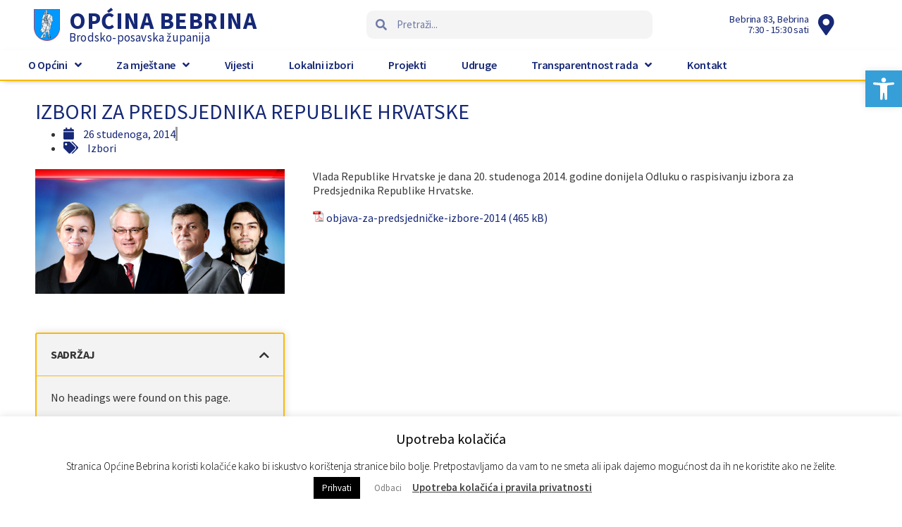

--- FILE ---
content_type: text/html; charset=UTF-8
request_url: https://www.bebrina.hr/basketball-championship/
body_size: 18367
content:
<!doctype html>
<html lang="hr">
<head>
	<meta charset="UTF-8">
	<meta name="viewport" content="width=device-width, initial-scale=1">
	<link rel="profile" href="https://gmpg.org/xfn/11">
	<title>Izbori za predsjednika Republike Hrvatske &#8211; Općina  Bebrina</title>
<meta name='robots' content='max-image-preview:large' />
	<style>img:is([sizes="auto" i], [sizes^="auto," i]) { contain-intrinsic-size: 3000px 1500px }</style>
	<link rel="alternate" type="application/rss+xml" title="Općina  Bebrina &raquo; Kanal" href="https://www.bebrina.hr/feed/" />
<link rel="alternate" type="application/rss+xml" title="Općina  Bebrina &raquo; Kanal komentara" href="https://www.bebrina.hr/comments/feed/" />
<link rel='stylesheet' id='wp-block-library-css' href='https://www.bebrina.hr/wp-includes/css/dist/block-library/style.min.css?ver=6.7.4' media='all' />
<style id='global-styles-inline-css'>
:root{--wp--preset--aspect-ratio--square: 1;--wp--preset--aspect-ratio--4-3: 4/3;--wp--preset--aspect-ratio--3-4: 3/4;--wp--preset--aspect-ratio--3-2: 3/2;--wp--preset--aspect-ratio--2-3: 2/3;--wp--preset--aspect-ratio--16-9: 16/9;--wp--preset--aspect-ratio--9-16: 9/16;--wp--preset--color--black: #000000;--wp--preset--color--cyan-bluish-gray: #abb8c3;--wp--preset--color--white: #ffffff;--wp--preset--color--pale-pink: #f78da7;--wp--preset--color--vivid-red: #cf2e2e;--wp--preset--color--luminous-vivid-orange: #ff6900;--wp--preset--color--luminous-vivid-amber: #fcb900;--wp--preset--color--light-green-cyan: #7bdcb5;--wp--preset--color--vivid-green-cyan: #00d084;--wp--preset--color--pale-cyan-blue: #8ed1fc;--wp--preset--color--vivid-cyan-blue: #0693e3;--wp--preset--color--vivid-purple: #9b51e0;--wp--preset--gradient--vivid-cyan-blue-to-vivid-purple: linear-gradient(135deg,rgba(6,147,227,1) 0%,rgb(155,81,224) 100%);--wp--preset--gradient--light-green-cyan-to-vivid-green-cyan: linear-gradient(135deg,rgb(122,220,180) 0%,rgb(0,208,130) 100%);--wp--preset--gradient--luminous-vivid-amber-to-luminous-vivid-orange: linear-gradient(135deg,rgba(252,185,0,1) 0%,rgba(255,105,0,1) 100%);--wp--preset--gradient--luminous-vivid-orange-to-vivid-red: linear-gradient(135deg,rgba(255,105,0,1) 0%,rgb(207,46,46) 100%);--wp--preset--gradient--very-light-gray-to-cyan-bluish-gray: linear-gradient(135deg,rgb(238,238,238) 0%,rgb(169,184,195) 100%);--wp--preset--gradient--cool-to-warm-spectrum: linear-gradient(135deg,rgb(74,234,220) 0%,rgb(151,120,209) 20%,rgb(207,42,186) 40%,rgb(238,44,130) 60%,rgb(251,105,98) 80%,rgb(254,248,76) 100%);--wp--preset--gradient--blush-light-purple: linear-gradient(135deg,rgb(255,206,236) 0%,rgb(152,150,240) 100%);--wp--preset--gradient--blush-bordeaux: linear-gradient(135deg,rgb(254,205,165) 0%,rgb(254,45,45) 50%,rgb(107,0,62) 100%);--wp--preset--gradient--luminous-dusk: linear-gradient(135deg,rgb(255,203,112) 0%,rgb(199,81,192) 50%,rgb(65,88,208) 100%);--wp--preset--gradient--pale-ocean: linear-gradient(135deg,rgb(255,245,203) 0%,rgb(182,227,212) 50%,rgb(51,167,181) 100%);--wp--preset--gradient--electric-grass: linear-gradient(135deg,rgb(202,248,128) 0%,rgb(113,206,126) 100%);--wp--preset--gradient--midnight: linear-gradient(135deg,rgb(2,3,129) 0%,rgb(40,116,252) 100%);--wp--preset--font-size--small: 13px;--wp--preset--font-size--medium: 20px;--wp--preset--font-size--large: 36px;--wp--preset--font-size--x-large: 42px;--wp--preset--spacing--20: 0.44rem;--wp--preset--spacing--30: 0.67rem;--wp--preset--spacing--40: 1rem;--wp--preset--spacing--50: 1.5rem;--wp--preset--spacing--60: 2.25rem;--wp--preset--spacing--70: 3.38rem;--wp--preset--spacing--80: 5.06rem;--wp--preset--shadow--natural: 6px 6px 9px rgba(0, 0, 0, 0.2);--wp--preset--shadow--deep: 12px 12px 50px rgba(0, 0, 0, 0.4);--wp--preset--shadow--sharp: 6px 6px 0px rgba(0, 0, 0, 0.2);--wp--preset--shadow--outlined: 6px 6px 0px -3px rgba(255, 255, 255, 1), 6px 6px rgba(0, 0, 0, 1);--wp--preset--shadow--crisp: 6px 6px 0px rgba(0, 0, 0, 1);}:root { --wp--style--global--content-size: 800px;--wp--style--global--wide-size: 1200px; }:where(body) { margin: 0; }.wp-site-blocks > .alignleft { float: left; margin-right: 2em; }.wp-site-blocks > .alignright { float: right; margin-left: 2em; }.wp-site-blocks > .aligncenter { justify-content: center; margin-left: auto; margin-right: auto; }:where(.wp-site-blocks) > * { margin-block-start: 24px; margin-block-end: 0; }:where(.wp-site-blocks) > :first-child { margin-block-start: 0; }:where(.wp-site-blocks) > :last-child { margin-block-end: 0; }:root { --wp--style--block-gap: 24px; }:root :where(.is-layout-flow) > :first-child{margin-block-start: 0;}:root :where(.is-layout-flow) > :last-child{margin-block-end: 0;}:root :where(.is-layout-flow) > *{margin-block-start: 24px;margin-block-end: 0;}:root :where(.is-layout-constrained) > :first-child{margin-block-start: 0;}:root :where(.is-layout-constrained) > :last-child{margin-block-end: 0;}:root :where(.is-layout-constrained) > *{margin-block-start: 24px;margin-block-end: 0;}:root :where(.is-layout-flex){gap: 24px;}:root :where(.is-layout-grid){gap: 24px;}.is-layout-flow > .alignleft{float: left;margin-inline-start: 0;margin-inline-end: 2em;}.is-layout-flow > .alignright{float: right;margin-inline-start: 2em;margin-inline-end: 0;}.is-layout-flow > .aligncenter{margin-left: auto !important;margin-right: auto !important;}.is-layout-constrained > .alignleft{float: left;margin-inline-start: 0;margin-inline-end: 2em;}.is-layout-constrained > .alignright{float: right;margin-inline-start: 2em;margin-inline-end: 0;}.is-layout-constrained > .aligncenter{margin-left: auto !important;margin-right: auto !important;}.is-layout-constrained > :where(:not(.alignleft):not(.alignright):not(.alignfull)){max-width: var(--wp--style--global--content-size);margin-left: auto !important;margin-right: auto !important;}.is-layout-constrained > .alignwide{max-width: var(--wp--style--global--wide-size);}body .is-layout-flex{display: flex;}.is-layout-flex{flex-wrap: wrap;align-items: center;}.is-layout-flex > :is(*, div){margin: 0;}body .is-layout-grid{display: grid;}.is-layout-grid > :is(*, div){margin: 0;}body{padding-top: 0px;padding-right: 0px;padding-bottom: 0px;padding-left: 0px;}a:where(:not(.wp-element-button)){text-decoration: underline;}:root :where(.wp-element-button, .wp-block-button__link){background-color: #32373c;border-width: 0;color: #fff;font-family: inherit;font-size: inherit;line-height: inherit;padding: calc(0.667em + 2px) calc(1.333em + 2px);text-decoration: none;}.has-black-color{color: var(--wp--preset--color--black) !important;}.has-cyan-bluish-gray-color{color: var(--wp--preset--color--cyan-bluish-gray) !important;}.has-white-color{color: var(--wp--preset--color--white) !important;}.has-pale-pink-color{color: var(--wp--preset--color--pale-pink) !important;}.has-vivid-red-color{color: var(--wp--preset--color--vivid-red) !important;}.has-luminous-vivid-orange-color{color: var(--wp--preset--color--luminous-vivid-orange) !important;}.has-luminous-vivid-amber-color{color: var(--wp--preset--color--luminous-vivid-amber) !important;}.has-light-green-cyan-color{color: var(--wp--preset--color--light-green-cyan) !important;}.has-vivid-green-cyan-color{color: var(--wp--preset--color--vivid-green-cyan) !important;}.has-pale-cyan-blue-color{color: var(--wp--preset--color--pale-cyan-blue) !important;}.has-vivid-cyan-blue-color{color: var(--wp--preset--color--vivid-cyan-blue) !important;}.has-vivid-purple-color{color: var(--wp--preset--color--vivid-purple) !important;}.has-black-background-color{background-color: var(--wp--preset--color--black) !important;}.has-cyan-bluish-gray-background-color{background-color: var(--wp--preset--color--cyan-bluish-gray) !important;}.has-white-background-color{background-color: var(--wp--preset--color--white) !important;}.has-pale-pink-background-color{background-color: var(--wp--preset--color--pale-pink) !important;}.has-vivid-red-background-color{background-color: var(--wp--preset--color--vivid-red) !important;}.has-luminous-vivid-orange-background-color{background-color: var(--wp--preset--color--luminous-vivid-orange) !important;}.has-luminous-vivid-amber-background-color{background-color: var(--wp--preset--color--luminous-vivid-amber) !important;}.has-light-green-cyan-background-color{background-color: var(--wp--preset--color--light-green-cyan) !important;}.has-vivid-green-cyan-background-color{background-color: var(--wp--preset--color--vivid-green-cyan) !important;}.has-pale-cyan-blue-background-color{background-color: var(--wp--preset--color--pale-cyan-blue) !important;}.has-vivid-cyan-blue-background-color{background-color: var(--wp--preset--color--vivid-cyan-blue) !important;}.has-vivid-purple-background-color{background-color: var(--wp--preset--color--vivid-purple) !important;}.has-black-border-color{border-color: var(--wp--preset--color--black) !important;}.has-cyan-bluish-gray-border-color{border-color: var(--wp--preset--color--cyan-bluish-gray) !important;}.has-white-border-color{border-color: var(--wp--preset--color--white) !important;}.has-pale-pink-border-color{border-color: var(--wp--preset--color--pale-pink) !important;}.has-vivid-red-border-color{border-color: var(--wp--preset--color--vivid-red) !important;}.has-luminous-vivid-orange-border-color{border-color: var(--wp--preset--color--luminous-vivid-orange) !important;}.has-luminous-vivid-amber-border-color{border-color: var(--wp--preset--color--luminous-vivid-amber) !important;}.has-light-green-cyan-border-color{border-color: var(--wp--preset--color--light-green-cyan) !important;}.has-vivid-green-cyan-border-color{border-color: var(--wp--preset--color--vivid-green-cyan) !important;}.has-pale-cyan-blue-border-color{border-color: var(--wp--preset--color--pale-cyan-blue) !important;}.has-vivid-cyan-blue-border-color{border-color: var(--wp--preset--color--vivid-cyan-blue) !important;}.has-vivid-purple-border-color{border-color: var(--wp--preset--color--vivid-purple) !important;}.has-vivid-cyan-blue-to-vivid-purple-gradient-background{background: var(--wp--preset--gradient--vivid-cyan-blue-to-vivid-purple) !important;}.has-light-green-cyan-to-vivid-green-cyan-gradient-background{background: var(--wp--preset--gradient--light-green-cyan-to-vivid-green-cyan) !important;}.has-luminous-vivid-amber-to-luminous-vivid-orange-gradient-background{background: var(--wp--preset--gradient--luminous-vivid-amber-to-luminous-vivid-orange) !important;}.has-luminous-vivid-orange-to-vivid-red-gradient-background{background: var(--wp--preset--gradient--luminous-vivid-orange-to-vivid-red) !important;}.has-very-light-gray-to-cyan-bluish-gray-gradient-background{background: var(--wp--preset--gradient--very-light-gray-to-cyan-bluish-gray) !important;}.has-cool-to-warm-spectrum-gradient-background{background: var(--wp--preset--gradient--cool-to-warm-spectrum) !important;}.has-blush-light-purple-gradient-background{background: var(--wp--preset--gradient--blush-light-purple) !important;}.has-blush-bordeaux-gradient-background{background: var(--wp--preset--gradient--blush-bordeaux) !important;}.has-luminous-dusk-gradient-background{background: var(--wp--preset--gradient--luminous-dusk) !important;}.has-pale-ocean-gradient-background{background: var(--wp--preset--gradient--pale-ocean) !important;}.has-electric-grass-gradient-background{background: var(--wp--preset--gradient--electric-grass) !important;}.has-midnight-gradient-background{background: var(--wp--preset--gradient--midnight) !important;}.has-small-font-size{font-size: var(--wp--preset--font-size--small) !important;}.has-medium-font-size{font-size: var(--wp--preset--font-size--medium) !important;}.has-large-font-size{font-size: var(--wp--preset--font-size--large) !important;}.has-x-large-font-size{font-size: var(--wp--preset--font-size--x-large) !important;}
:root :where(.wp-block-pullquote){font-size: 1.5em;line-height: 1.6;}
</style>
<link rel='stylesheet' id='cookie-law-info-css' href='https://www.bebrina.hr/wp-content/plugins/cookie-law-info/legacy/public/css/cookie-law-info-public.css?ver=3.2.8' media='all' />
<link rel='stylesheet' id='cookie-law-info-gdpr-css' href='https://www.bebrina.hr/wp-content/plugins/cookie-law-info/legacy/public/css/cookie-law-info-gdpr.css?ver=3.2.8' media='all' />
<link rel='stylesheet' id='ivory-search-styles-css' href='https://www.bebrina.hr/wp-content/plugins/add-search-to-menu/public/css/ivory-search.min.css?ver=5.5.9' media='all' />
<link rel='stylesheet' id='hello-elementor-theme-style-css' href='https://www.bebrina.hr/wp-content/themes/hello-elementor/theme.min.css?ver=3.3.0' media='all' />
<link rel='stylesheet' id='hello-elementor-child-style-css' href='https://www.bebrina.hr/wp-content/themes/hello-theme-child/style.css?ver=1.0.0' media='all' />
<link rel='stylesheet' id='hello-elementor-css' href='https://www.bebrina.hr/wp-content/themes/hello-elementor/style.min.css?ver=3.3.0' media='all' />
<link rel='stylesheet' id='hello-elementor-header-footer-css' href='https://www.bebrina.hr/wp-content/themes/hello-elementor/header-footer.min.css?ver=3.3.0' media='all' />
<link rel='stylesheet' id='elementor-icons-css' href='https://www.bebrina.hr/wp-content/plugins/elementor/assets/lib/eicons/css/elementor-icons.min.css?ver=5.35.0' media='all' />
<link rel='stylesheet' id='elementor-frontend-css' href='https://www.bebrina.hr/wp-content/plugins/elementor/assets/css/frontend.min.css?ver=3.27.4' media='all' />
<link rel='stylesheet' id='elementor-post-4047-css' href='https://www.bebrina.hr/wp-content/uploads/elementor/css/post-4047.css?ver=1739620169' media='all' />
<link rel='stylesheet' id='elementor-pro-css' href='https://www.bebrina.hr/wp-content/plugins/elementor-pro/assets/css/frontend.min.css?ver=3.22.0' media='all' />
<link rel='stylesheet' id='elementor-post-4050-css' href='https://www.bebrina.hr/wp-content/uploads/elementor/css/post-4050.css?ver=1739620169' media='all' />
<link rel='stylesheet' id='elementor-post-4062-css' href='https://www.bebrina.hr/wp-content/uploads/elementor/css/post-4062.css?ver=1739620169' media='all' />
<link rel='stylesheet' id='elementor-post-4716-css' href='https://www.bebrina.hr/wp-content/uploads/elementor/css/post-4716.css?ver=1739620204' media='all' />
<link rel='stylesheet' id='pojo-a11y-css' href='https://www.bebrina.hr/wp-content/plugins/pojo-accessibility/assets/css/style.min.css?ver=1.0.0' media='all' />
<link rel='stylesheet' id='mimetypes-link-icons-css' href='https://www.bebrina.hr/wp-content/plugins/mimetypes-link-icons/css/style.php?cssvars=bXRsaV9oZWlnaHQ9MTYmbXRsaV9pbWFnZV90eXBlPXBuZyZtdGxpX2xlZnRvcnJpZ2h0PWxlZnQmYWN0aXZlX3R5cGVzPWRvY3xkb2N4fHBkZnx4bHN8eGxzeA%3D&#038;ver=3.0' media='all' />
<link rel='stylesheet' id='google-fonts-1-css' href='https://fonts.googleapis.com/css?family=Source+Sans+Pro%3A100%2C100italic%2C200%2C200italic%2C300%2C300italic%2C400%2C400italic%2C500%2C500italic%2C600%2C600italic%2C700%2C700italic%2C800%2C800italic%2C900%2C900italic&#038;display=auto&#038;ver=6.7.4' media='all' />
<link rel='stylesheet' id='elementor-icons-shared-0-css' href='https://www.bebrina.hr/wp-content/plugins/elementor/assets/lib/font-awesome/css/fontawesome.min.css?ver=5.15.3' media='all' />
<link rel='stylesheet' id='elementor-icons-fa-solid-css' href='https://www.bebrina.hr/wp-content/plugins/elementor/assets/lib/font-awesome/css/solid.min.css?ver=5.15.3' media='all' />
<link rel="preconnect" href="https://fonts.gstatic.com/" crossorigin><script src="https://www.bebrina.hr/wp-includes/js/jquery/jquery.min.js?ver=3.7.1" id="jquery-core-js"></script>
<script src="https://www.bebrina.hr/wp-includes/js/jquery/jquery-migrate.min.js?ver=3.4.1" id="jquery-migrate-js"></script>
<script id="cookie-law-info-js-extra">
var Cli_Data = {"nn_cookie_ids":[],"cookielist":[],"non_necessary_cookies":[],"ccpaEnabled":"","ccpaRegionBased":"","ccpaBarEnabled":"","strictlyEnabled":["necessary","obligatoire"],"ccpaType":"gdpr","js_blocking":"","custom_integration":"","triggerDomRefresh":"","secure_cookies":""};
var cli_cookiebar_settings = {"animate_speed_hide":"500","animate_speed_show":"500","background":"#FFF","border":"#b1a6a6c2","border_on":"","button_1_button_colour":"#000","button_1_button_hover":"#000000","button_1_link_colour":"#fff","button_1_as_button":"1","button_1_new_win":"","button_2_button_colour":"#333","button_2_button_hover":"#292929","button_2_link_colour":"#444","button_2_as_button":"","button_2_hidebar":"","button_3_button_colour":"#ffffff","button_3_button_hover":"#cccccc","button_3_link_colour":"#7c7c7c","button_3_as_button":"1","button_3_new_win":"","button_4_button_colour":"#000","button_4_button_hover":"#000000","button_4_link_colour":"#fff","button_4_as_button":"1","button_7_button_colour":"#61a229","button_7_button_hover":"#4e8221","button_7_link_colour":"#fff","button_7_as_button":"1","button_7_new_win":"","font_family":"inherit","header_fix":"","notify_animate_hide":"1","notify_animate_show":"","notify_div_id":"#cookie-law-info-bar","notify_position_horizontal":"right","notify_position_vertical":"bottom","scroll_close":"","scroll_close_reload":"","accept_close_reload":"","reject_close_reload":"","showagain_tab":"","showagain_background":"#fff","showagain_border":"#000","showagain_div_id":"#cookie-law-info-again","showagain_x_position":"100px","text":"#000","show_once_yn":"","show_once":"10000","logging_on":"","as_popup":"","popup_overlay":"1","bar_heading_text":"Upotreba kola\u010di\u0107a","cookie_bar_as":"banner","popup_showagain_position":"bottom-right","widget_position":"left"};
var log_object = {"ajax_url":"https:\/\/www.bebrina.hr\/wp-admin\/admin-ajax.php"};
</script>
<script src="https://www.bebrina.hr/wp-content/plugins/cookie-law-info/legacy/public/js/cookie-law-info-public.js?ver=3.2.8" id="cookie-law-info-js"></script>
<link rel="https://api.w.org/" href="https://www.bebrina.hr/wp-json/" /><link rel="alternate" title="JSON" type="application/json" href="https://www.bebrina.hr/wp-json/wp/v2/posts/83" /><link rel="EditURI" type="application/rsd+xml" title="RSD" href="https://www.bebrina.hr/xmlrpc.php?rsd" />
<meta name="generator" content="WordPress 6.7.4" />
<link rel="canonical" href="https://www.bebrina.hr/basketball-championship/" />
<link rel='shortlink' href='https://www.bebrina.hr/?p=83' />
<link rel="alternate" title="oEmbed (JSON)" type="application/json+oembed" href="https://www.bebrina.hr/wp-json/oembed/1.0/embed?url=https%3A%2F%2Fwww.bebrina.hr%2Fbasketball-championship%2F" />
<link rel="alternate" title="oEmbed (XML)" type="text/xml+oembed" href="https://www.bebrina.hr/wp-json/oembed/1.0/embed?url=https%3A%2F%2Fwww.bebrina.hr%2Fbasketball-championship%2F&#038;format=xml" />
<!-- Global site tag (gtag.js) - Google Analytics -->
<script async src="https://www.googletagmanager.com/gtag/js?id=UA-39515186-10"></script>
<script>
  window.dataLayer = window.dataLayer || [];
  function gtag(){dataLayer.push(arguments);}
  gtag('js', new Date());

  gtag('config', 'UA-39515186-10');
</script><meta name="generator" content="Elementor 3.27.4; features: additional_custom_breakpoints; settings: css_print_method-external, google_font-enabled, font_display-auto">
<style type="text/css">
#pojo-a11y-toolbar .pojo-a11y-toolbar-toggle a{ background-color: #369fd8;	color: #ffffff;}
#pojo-a11y-toolbar .pojo-a11y-toolbar-overlay, #pojo-a11y-toolbar .pojo-a11y-toolbar-overlay ul.pojo-a11y-toolbar-items.pojo-a11y-links{ border-color: #369fd8;}
body.pojo-a11y-focusable a:focus{ outline-style: solid !important;	outline-width: 1px !important;	outline-color: #FF0000 !important;}
#pojo-a11y-toolbar{ top: 100px !important;}
#pojo-a11y-toolbar .pojo-a11y-toolbar-overlay{ background-color: #ffffff;}
#pojo-a11y-toolbar .pojo-a11y-toolbar-overlay ul.pojo-a11y-toolbar-items li.pojo-a11y-toolbar-item a, #pojo-a11y-toolbar .pojo-a11y-toolbar-overlay p.pojo-a11y-toolbar-title{ color: #333333;}
#pojo-a11y-toolbar .pojo-a11y-toolbar-overlay ul.pojo-a11y-toolbar-items li.pojo-a11y-toolbar-item a.active{ background-color: #369fd8;	color: #ffffff;}
@media (max-width: 767px) { #pojo-a11y-toolbar { top: 50px !important; } }</style>			<style>
				.e-con.e-parent:nth-of-type(n+4):not(.e-lazyloaded):not(.e-no-lazyload),
				.e-con.e-parent:nth-of-type(n+4):not(.e-lazyloaded):not(.e-no-lazyload) * {
					background-image: none !important;
				}
				@media screen and (max-height: 1024px) {
					.e-con.e-parent:nth-of-type(n+3):not(.e-lazyloaded):not(.e-no-lazyload),
					.e-con.e-parent:nth-of-type(n+3):not(.e-lazyloaded):not(.e-no-lazyload) * {
						background-image: none !important;
					}
				}
				@media screen and (max-height: 640px) {
					.e-con.e-parent:nth-of-type(n+2):not(.e-lazyloaded):not(.e-no-lazyload),
					.e-con.e-parent:nth-of-type(n+2):not(.e-lazyloaded):not(.e-no-lazyload) * {
						background-image: none !important;
					}
				}
			</style>
			<link rel="icon" href="https://www.bebrina.hr/wp-content/uploads/2017/09/cropped-grb-općina-bebrina-512x512-32x32.png" sizes="32x32" />
<link rel="icon" href="https://www.bebrina.hr/wp-content/uploads/2017/09/cropped-grb-općina-bebrina-512x512-192x192.png" sizes="192x192" />
<link rel="apple-touch-icon" href="https://www.bebrina.hr/wp-content/uploads/2017/09/cropped-grb-općina-bebrina-512x512-180x180.png" />
<meta name="msapplication-TileImage" content="https://www.bebrina.hr/wp-content/uploads/2017/09/cropped-grb-općina-bebrina-512x512-270x270.png" />
			<style type="text/css">
					.is-form-id-4630 .is-search-submit:focus,
			.is-form-id-4630 .is-search-submit:hover,
			.is-form-id-4630 .is-search-submit,
            .is-form-id-4630 .is-search-icon {
			            background-color: #fcba03 !important;            			}
            			.is-form-id-4630 .is-search-input::-webkit-input-placeholder {
			    color: #162876 !important;
			}
			.is-form-id-4630 .is-search-input:-moz-placeholder {
			    color: #162876 !important;
			    opacity: 1;
			}
			.is-form-id-4630 .is-search-input::-moz-placeholder {
			    color: #162876 !important;
			    opacity: 1;
			}
			.is-form-id-4630 .is-search-input:-ms-input-placeholder {
			    color: #162876 !important;
			}
                        			.is-form-style-1.is-form-id-4630 .is-search-input:focus,
			.is-form-style-1.is-form-id-4630 .is-search-input:hover,
			.is-form-style-1.is-form-id-4630 .is-search-input,
			.is-form-style-2.is-form-id-4630 .is-search-input:focus,
			.is-form-style-2.is-form-id-4630 .is-search-input:hover,
			.is-form-style-2.is-form-id-4630 .is-search-input,
			.is-form-style-3.is-form-id-4630 .is-search-input:focus,
			.is-form-style-3.is-form-id-4630 .is-search-input:hover,
			.is-form-style-3.is-form-id-4630 .is-search-input,
			.is-form-id-4630 .is-search-input:focus,
			.is-form-id-4630 .is-search-input:hover,
			.is-form-id-4630 .is-search-input {
                                color: #162876 !important;                                                                			}
                        			</style>
		</head>
<body class="post-template-default single single-post postid-83 single-format-standard wp-custom-logo wp-embed-responsive hello-elementor theme-default elementor-default elementor-kit-4047 elementor-page-4716">


<a class="skip-link screen-reader-text" href="#content">Idi na sadržaj</a>

		<div data-elementor-type="header" data-elementor-id="4050" class="elementor elementor-4050 elementor-location-header" data-elementor-post-type="elementor_library">
					<section class="elementor-section elementor-top-section elementor-element elementor-element-768c772a elementor-section-content-middle elementor-section-boxed elementor-section-height-default elementor-section-height-default" data-id="768c772a" data-element_type="section" data-settings="{&quot;background_background&quot;:&quot;classic&quot;}">
						<div class="elementor-container elementor-column-gap-no">
					<div class="elementor-column elementor-col-20 elementor-top-column elementor-element elementor-element-2294336c" data-id="2294336c" data-element_type="column" data-settings="{&quot;background_background&quot;:&quot;classic&quot;}">
			<div class="elementor-widget-wrap elementor-element-populated">
						<div class="elementor-element elementor-element-4f3a14c2 elementor-widget elementor-widget-theme-site-logo elementor-widget-image" data-id="4f3a14c2" data-element_type="widget" data-widget_type="theme-site-logo.default">
				<div class="elementor-widget-container">
											<a href="https://www.bebrina.hr">
			<img width="180" height="216" src="https://www.bebrina.hr/wp-content/uploads/2017/07/grb-općine-bebrina.png" class="attachment-thumbnail size-thumbnail wp-image-6" alt="" />				</a>
											</div>
				</div>
					</div>
		</div>
				<div class="elementor-column elementor-col-20 elementor-top-column elementor-element elementor-element-bc1eeeb" data-id="bc1eeeb" data-element_type="column" data-settings="{&quot;background_background&quot;:&quot;classic&quot;}">
			<div class="elementor-widget-wrap elementor-element-populated">
						<div class="elementor-element elementor-element-d8b8232 elementor-widget elementor-widget-theme-site-title elementor-widget-heading" data-id="d8b8232" data-element_type="widget" data-widget_type="theme-site-title.default">
				<div class="elementor-widget-container">
					<div class="elementor-heading-title elementor-size-default"><a href="https://www.bebrina.hr">Općina  Bebrina</a></div>				</div>
				</div>
				<div class="elementor-element elementor-element-7394c6c elementor-widget elementor-widget-heading" data-id="7394c6c" data-element_type="widget" data-widget_type="heading.default">
				<div class="elementor-widget-container">
					<div class="elementor-heading-title elementor-size-default">Brodsko-posavska županija</div>				</div>
				</div>
					</div>
		</div>
				<div class="elementor-column elementor-col-20 elementor-top-column elementor-element elementor-element-900f119 elementor-hidden-phone" data-id="900f119" data-element_type="column" data-settings="{&quot;background_background&quot;:&quot;classic&quot;}">
			<div class="elementor-widget-wrap elementor-element-populated">
						<div class="elementor-element elementor-element-3b4be1d elementor-search-form--skin-minimal elementor-hidden-tablet elementor-hidden-phone elementor-widget elementor-widget-search-form" data-id="3b4be1d" data-element_type="widget" data-settings="{&quot;skin&quot;:&quot;minimal&quot;}" data-widget_type="search-form.default">
				<div class="elementor-widget-container">
							<search role="search">
			<form class="elementor-search-form" action="https://www.bebrina.hr" method="get">
												<div class="elementor-search-form__container">
					<label class="elementor-screen-only" for="elementor-search-form-3b4be1d">Search</label>

											<div class="elementor-search-form__icon">
							<i aria-hidden="true" class="fas fa-search"></i>							<span class="elementor-screen-only">Search</span>
						</div>
					
					<input id="elementor-search-form-3b4be1d" placeholder="Pretraži..." class="elementor-search-form__input" type="search" name="s" value="">
					
					
									</div>
			</form>
		</search>
						</div>
				</div>
					</div>
		</div>
				<div class="elementor-column elementor-col-20 elementor-top-column elementor-element elementor-element-275bd4b elementor-hidden-tablet elementor-hidden-phone" data-id="275bd4b" data-element_type="column">
			<div class="elementor-widget-wrap elementor-element-populated">
						<div class="elementor-element elementor-element-3ff90bd elementor-position-right elementor-view-default elementor-mobile-position-top elementor-vertical-align-top elementor-widget elementor-widget-icon-box" data-id="3ff90bd" data-element_type="widget" data-widget_type="icon-box.default">
				<div class="elementor-widget-container">
							<div class="elementor-icon-box-wrapper">

						<div class="elementor-icon-box-icon">
				<a href="https://goo.gl/maps/iRNYwVTeX9L37yEd7" target="_blank" rel="nofollow" class="elementor-icon elementor-animation-grow" tabindex="-1">
				<i aria-hidden="true" class="fas fa-map-marker-alt"></i>				</a>
			</div>
			
						<div class="elementor-icon-box-content">

				
									<p class="elementor-icon-box-description">
						Bebrina 83, Bebrina<br>
7:30 - 15:30 sati					</p>
				
			</div>
			
		</div>
						</div>
				</div>
					</div>
		</div>
				<div class="elementor-column elementor-col-20 elementor-top-column elementor-element elementor-element-79f104d elementor-hidden-desktop elementor-hidden-tablet" data-id="79f104d" data-element_type="column">
			<div class="elementor-widget-wrap elementor-element-populated">
						<div class="elementor-element elementor-element-66af023 elementor-nav-menu--stretch elementor-nav-menu__text-align-aside elementor-nav-menu--toggle elementor-nav-menu--burger elementor-widget elementor-widget-nav-menu" data-id="66af023" data-element_type="widget" data-settings="{&quot;layout&quot;:&quot;dropdown&quot;,&quot;full_width&quot;:&quot;stretch&quot;,&quot;submenu_icon&quot;:{&quot;value&quot;:&quot;&lt;i class=\&quot;fas fa-caret-down\&quot;&gt;&lt;\/i&gt;&quot;,&quot;library&quot;:&quot;fa-solid&quot;},&quot;toggle&quot;:&quot;burger&quot;}" data-widget_type="nav-menu.default">
				<div class="elementor-widget-container">
							<div class="elementor-menu-toggle" role="button" tabindex="0" aria-label="Menu Toggle" aria-expanded="false">
			<i aria-hidden="true" role="presentation" class="elementor-menu-toggle__icon--open eicon-menu-bar"></i><i aria-hidden="true" role="presentation" class="elementor-menu-toggle__icon--close eicon-close"></i>			<span class="elementor-screen-only">Menu</span>
		</div>
					<nav class="elementor-nav-menu--dropdown elementor-nav-menu__container" aria-hidden="true">
				<ul id="menu-2-66af023" class="elementor-nav-menu"><li class=" astm-search-menu is-menu default is-first menu-item"><form data-min-no-for-search=1 data-result-box-max-height=400 data-form-id=4948 class="is-search-form is-form-style is-form-style-3 is-form-id-4948 is-ajax-search" action="https://www.bebrina.hr/" method="get" role="search" ><label for="is-search-input-4948"><span class="is-screen-reader-text">Search for:</span><input  type="search" id="is-search-input-4948" name="s" value="" class="is-search-input" placeholder="Search here..." autocomplete=off /><span class="is-loader-image" style="display: none;background-image:url(https://www.bebrina.hr/wp-content/plugins/add-search-to-menu/public/images/spinner.gif);" ></span></label><button type="submit" class="is-search-submit"><span class="is-screen-reader-text">Search Button</span><span class="is-search-icon"><svg focusable="false" aria-label="Search" xmlns="http://www.w3.org/2000/svg" viewBox="0 0 24 24" width="24px"><path d="M15.5 14h-.79l-.28-.27C15.41 12.59 16 11.11 16 9.5 16 5.91 13.09 3 9.5 3S3 5.91 3 9.5 5.91 16 9.5 16c1.61 0 3.09-.59 4.23-1.57l.27.28v.79l5 4.99L20.49 19l-4.99-5zm-6 0C7.01 14 5 11.99 5 9.5S7.01 5 9.5 5 14 7.01 14 9.5 11.99 14 9.5 14z"></path></svg></span></button><input type="hidden" name="id" value="4948" /></form><div class="search-close"></div></li><li class="menu-item menu-item-type-custom menu-item-object-custom menu-item-has-children menu-item-4920"><a href="#" class="elementor-item elementor-item-anchor" tabindex="-1">O Općini</a>
<ul class="sub-menu elementor-nav-menu--dropdown">
	<li class="menu-item menu-item-type-post_type menu-item-object-page menu-item-4924"><a href="https://www.bebrina.hr/nacelnik/" class="elementor-sub-item" tabindex="-1">Načelnik Općine Bebrina</a></li>
	<li class="menu-item menu-item-type-post_type menu-item-object-page menu-item-5683"><a href="https://www.bebrina.hr/opcinsko-vijece-opcine-bebrina-2021/" class="elementor-sub-item" tabindex="-1">Općinsko vijeće</a></li>
	<li class="menu-item menu-item-type-post_type menu-item-object-page menu-item-5291"><a href="https://www.bebrina.hr/vijece-ukrajinske-nacionalne-manjine/" class="elementor-sub-item" tabindex="-1">Vijeće ukrajinske nacionalne manjine</a></li>
	<li class="menu-item menu-item-type-post_type menu-item-object-page menu-item-4922"><a href="https://www.bebrina.hr/uprava-opcine-bebrina/" class="elementor-sub-item" tabindex="-1">Jedinstveni upravni odjel</a></li>
	<li class="menu-item menu-item-type-post_type menu-item-object-page menu-item-4923"><a href="https://www.bebrina.hr/mjesni-odbori/" class="elementor-sub-item" tabindex="-1">Mjesni odbori</a></li>
	<li class="menu-item menu-item-type-post_type menu-item-object-page menu-item-4926"><a href="https://www.bebrina.hr/savjet-mladih-opcine-bebrina/" class="elementor-sub-item" tabindex="-1">Savjet mladih Općine Bebrina</a></li>
	<li class="menu-item menu-item-type-post_type menu-item-object-page menu-item-5196"><a href="https://www.bebrina.hr/izbori/" class="elementor-sub-item" tabindex="-1">Izbori</a></li>
	<li class="menu-item menu-item-type-post_type menu-item-object-page menu-item-4927"><a href="https://www.bebrina.hr/dokumenti-opcine/" class="elementor-sub-item" tabindex="-1">Dokumenti Općine</a></li>
	<li class="menu-item menu-item-type-post_type menu-item-object-page menu-item-4921"><a href="https://www.bebrina.hr/glasnik-opcine-bebrina/" class="elementor-sub-item" tabindex="-1">Glasnik Općine Bebrina</a></li>
	<li class="menu-item menu-item-type-post_type menu-item-object-page menu-item-5195"><a href="https://www.bebrina.hr/pravo-na-pristup-informacijama/" class="elementor-sub-item" tabindex="-1">Pravo na pristup informacijama</a></li>
</ul>
</li>
<li class="menu-item menu-item-type-custom menu-item-object-custom menu-item-has-children menu-item-4928"><a href="#" class="elementor-item elementor-item-anchor" tabindex="-1">Za mještane</a>
<ul class="sub-menu elementor-nav-menu--dropdown">
	<li class="menu-item menu-item-type-post_type menu-item-object-page menu-item-4933"><a href="https://www.bebrina.hr/zahtjevi-i-obrasci/" class="elementor-sub-item" tabindex="-1">Zahtjevi i obrasci</a></li>
	<li class="menu-item menu-item-type-post_type menu-item-object-page menu-item-4930"><a href="https://www.bebrina.hr/komunalne-djelatnosti/" class="elementor-sub-item" tabindex="-1">Komunalne djelatnosti</a></li>
	<li class="menu-item menu-item-type-post_type menu-item-object-page menu-item-5232"><a href="https://www.bebrina.hr/grobni-ocevidnik/" class="elementor-sub-item" tabindex="-1">Grobni očevidnik</a></li>
	<li class="menu-item menu-item-type-post_type menu-item-object-page menu-item-4929"><a href="https://www.bebrina.hr/gospodarenje-otpadom-i-zastita-okolisa/" class="elementor-sub-item" tabindex="-1">Gospodarenje otpadom i zaštita okoliša</a></li>
	<li class="menu-item menu-item-type-post_type menu-item-object-page menu-item-4931"><a href="https://www.bebrina.hr/odgoj-i-obrazovanje/" class="elementor-sub-item" tabindex="-1">Odgoj i obrazovanje</a></li>
	<li class="menu-item menu-item-type-post_type menu-item-object-page menu-item-4932"><a href="https://www.bebrina.hr/socijalna-zastita/" class="elementor-sub-item" tabindex="-1">Socijalna zaštita</a></li>
	<li class="menu-item menu-item-type-post_type menu-item-object-page menu-item-5197"><a href="https://www.bebrina.hr/poslovni-prostori-u-vlasnistvu-opcine-bebrina/" class="elementor-sub-item" tabindex="-1">Poslovni prostori u vlasništvu Općine Bebrina</a></li>
</ul>
</li>
<li class="menu-item menu-item-type-taxonomy menu-item-object-category menu-item-4934"><a href="https://www.bebrina.hr/category/vijesti/" class="elementor-item" tabindex="-1">Vijesti</a></li>
<li class="menu-item menu-item-type-taxonomy menu-item-object-category menu-item-has-children menu-item-5198"><a href="https://www.bebrina.hr/category/projekti/" class="elementor-item" tabindex="-1">Projekti</a>
<ul class="sub-menu elementor-nav-menu--dropdown">
	<li class="menu-item menu-item-type-taxonomy menu-item-object-projekti menu-item-5301"><a href="https://www.bebrina.hr/projekti/izgradnja-pjesacko-biciklisticke-staze-u-naselju-kaniza/" class="elementor-sub-item" tabindex="-1">Izgradnja pješačko-biciklističke staze u naselju Kaniža</a></li>
	<li class="menu-item menu-item-type-taxonomy menu-item-object-projekti menu-item-5200"><a href="https://www.bebrina.hr/projekti/radim-i-pomazem/" class="elementor-sub-item" tabindex="-1">Radim i pomažem</a></li>
	<li class="menu-item menu-item-type-taxonomy menu-item-object-projekti menu-item-5199"><a href="https://www.bebrina.hr/projekti/zelim-radim-pomazem/" class="elementor-sub-item" tabindex="-1">Želim, radim, pomažem</a></li>
</ul>
</li>
<li class="menu-item menu-item-type-post_type menu-item-object-page menu-item-4935"><a href="https://www.bebrina.hr/udruge/" class="elementor-item" tabindex="-1">Udruge</a></li>
<li class="menu-item menu-item-type-custom menu-item-object-custom menu-item-has-children menu-item-4936"><a href="#" class="elementor-item elementor-item-anchor" tabindex="-1">Transparentnost rada</a>
<ul class="sub-menu elementor-nav-menu--dropdown">
	<li class="menu-item menu-item-type-taxonomy menu-item-object-transparentnost menu-item-4937"><a href="https://www.bebrina.hr/transparentnost/proracun/" class="elementor-sub-item" tabindex="-1">Proračun</a></li>
	<li class="menu-item menu-item-type-taxonomy menu-item-object-transparentnost menu-item-4939"><a href="https://www.bebrina.hr/transparentnost/financijska-izvjesca/" class="elementor-sub-item" tabindex="-1">Financijska izvješća</a></li>
	<li class="menu-item menu-item-type-taxonomy menu-item-object-transparentnost menu-item-5194"><a href="https://www.bebrina.hr/transparentnost/javna-nabava/" class="elementor-sub-item" tabindex="-1">Javna nabava</a></li>
	<li class="menu-item menu-item-type-taxonomy menu-item-object-transparentnost menu-item-4941"><a href="https://www.bebrina.hr/transparentnost/registri/" class="elementor-sub-item" tabindex="-1">Registri</a></li>
	<li class="menu-item menu-item-type-taxonomy menu-item-object-transparentnost menu-item-4943"><a href="https://www.bebrina.hr/transparentnost/planovi-pravilnici-procedure/" class="elementor-sub-item" tabindex="-1">Planovi, pravilnici, procedure i programi</a></li>
	<li class="menu-item menu-item-type-taxonomy menu-item-object-transparentnost menu-item-6871"><a href="https://www.bebrina.hr/transparentnost/savjetovanja-s-javnoscu/" class="elementor-sub-item" tabindex="-1">Savjetovanja s javnošću</a></li>
	<li class="menu-item menu-item-type-taxonomy menu-item-object-transparentnost menu-item-4942"><a href="https://www.bebrina.hr/transparentnost/pravo-na-pristup-informacijama/" class="elementor-sub-item" tabindex="-1">Pravo na pristup informacijama</a></li>
	<li class="menu-item menu-item-type-taxonomy menu-item-object-transparentnost menu-item-4938"><a href="https://www.bebrina.hr/transparentnost/sjednice-opcinskog-vijeca/" class="elementor-sub-item" tabindex="-1">Sjednice Općinskog vijeća</a></li>
	<li class="menu-item menu-item-type-taxonomy menu-item-object-transparentnost menu-item-4946"><a href="https://www.bebrina.hr/transparentnost/izvjesca-nezavisnih-vijecnika/" class="elementor-sub-item" tabindex="-1">Izvješća nezavisnih vijećnika i političkih stranaka</a></li>
	<li class="menu-item menu-item-type-taxonomy menu-item-object-transparentnost menu-item-4940"><a href="https://www.bebrina.hr/transparentnost/odluke-i-akti-nacelnika/" class="elementor-sub-item" tabindex="-1">Odluke i akti načelnika</a></li>
	<li class="menu-item menu-item-type-taxonomy menu-item-object-transparentnost menu-item-4945"><a href="https://www.bebrina.hr/transparentnost/donacije-i-sponzorstva/" class="elementor-sub-item" tabindex="-1">Donacije i sponzorstva</a></li>
</ul>
</li>
<li class="menu-item menu-item-type-post_type menu-item-object-page menu-item-4947"><a href="https://www.bebrina.hr/kontakt/" class="elementor-item" tabindex="-1">Kontakt</a></li>
</ul>			</nav>
						</div>
				</div>
					</div>
		</div>
					</div>
		</section>
				<section class="elementor-section elementor-top-section elementor-element elementor-element-6bd8746 elementor-hidden-tablet elementor-hidden-phone elementor-section-boxed elementor-section-height-default elementor-section-height-default" data-id="6bd8746" data-element_type="section" data-settings="{&quot;background_background&quot;:&quot;classic&quot;}">
						<div class="elementor-container elementor-column-gap-default">
					<div class="elementor-column elementor-col-100 elementor-top-column elementor-element elementor-element-f135fe9" data-id="f135fe9" data-element_type="column">
			<div class="elementor-widget-wrap elementor-element-populated">
						<div class="elementor-element elementor-element-3294f588 elementor-nav-menu--stretch elementor-nav-menu__align-start elementor-nav-menu--dropdown-tablet elementor-nav-menu__text-align-aside elementor-nav-menu--toggle elementor-nav-menu--burger elementor-widget elementor-widget-nav-menu" data-id="3294f588" data-element_type="widget" data-settings="{&quot;full_width&quot;:&quot;stretch&quot;,&quot;submenu_icon&quot;:{&quot;value&quot;:&quot;&lt;i class=\&quot;fas fa-angle-down\&quot;&gt;&lt;\/i&gt;&quot;,&quot;library&quot;:&quot;fa-solid&quot;},&quot;layout&quot;:&quot;horizontal&quot;,&quot;toggle&quot;:&quot;burger&quot;}" data-widget_type="nav-menu.default">
				<div class="elementor-widget-container">
								<nav class="elementor-nav-menu--main elementor-nav-menu__container elementor-nav-menu--layout-horizontal e--pointer-underline e--animation-grow">
				<ul id="menu-1-3294f588" class="elementor-nav-menu"><li class="menu-item menu-item-type-custom menu-item-object-custom menu-item-has-children menu-item-4386"><a href="#" class="elementor-item elementor-item-anchor">O Općini</a>
<ul class="sub-menu elementor-nav-menu--dropdown">
	<li class="menu-item menu-item-type-post_type menu-item-object-page menu-item-4391"><a href="https://www.bebrina.hr/nacelnik/" class="elementor-sub-item">Načelnik Općine Bebrina</a></li>
	<li class="menu-item menu-item-type-post_type menu-item-object-page menu-item-8089"><a href="https://www.bebrina.hr/opcinsko-vijece-opcine-bebrina-saziv-2025/" class="elementor-sub-item">Općinsko vijeće Općine Bebrina</a></li>
	<li class="menu-item menu-item-type-post_type menu-item-object-page menu-item-5290"><a href="https://www.bebrina.hr/vijece-ukrajinske-nacionalne-manjine/" class="elementor-sub-item">Vijeće ukrajinske nacionalne manjine</a></li>
	<li class="menu-item menu-item-type-post_type menu-item-object-page menu-item-4389"><a href="https://www.bebrina.hr/uprava-opcine-bebrina/" class="elementor-sub-item">Jedinstveni upravni odjel</a></li>
	<li class="menu-item menu-item-type-post_type menu-item-object-page menu-item-4390"><a href="https://www.bebrina.hr/mjesni-odbori/" class="elementor-sub-item">Mjesni odbori</a></li>
	<li class="menu-item menu-item-type-post_type menu-item-object-page menu-item-4394"><a href="https://www.bebrina.hr/savjet-mladih-opcine-bebrina/" class="elementor-sub-item">Savjet mladih Općine Bebrina</a></li>
	<li class="menu-item menu-item-type-post_type menu-item-object-page menu-item-5111"><a href="https://www.bebrina.hr/izbori/" class="elementor-sub-item">Izbori</a></li>
	<li class="menu-item menu-item-type-post_type menu-item-object-page menu-item-4642"><a href="https://www.bebrina.hr/dokumenti-opcine/" class="elementor-sub-item">Dokumenti Općine</a></li>
	<li class="menu-item menu-item-type-post_type menu-item-object-page menu-item-4387"><a href="https://www.bebrina.hr/glasnik-opcine-bebrina/" class="elementor-sub-item">Glasnik Općine Bebrina</a></li>
	<li class="menu-item menu-item-type-post_type menu-item-object-page menu-item-5092"><a href="https://www.bebrina.hr/pravo-na-pristup-informacijama/" class="elementor-sub-item">Pravo na pristup informacijama</a></li>
</ul>
</li>
<li class="menu-item menu-item-type-custom menu-item-object-custom menu-item-has-children menu-item-4362"><a href="#" class="elementor-item elementor-item-anchor">Za mještane</a>
<ul class="sub-menu elementor-nav-menu--dropdown">
	<li class="menu-item menu-item-type-post_type menu-item-object-page menu-item-3429"><a href="https://www.bebrina.hr/zahtjevi-i-obrasci/" class="elementor-sub-item">Zahtjevi i obrasci</a></li>
	<li class="menu-item menu-item-type-post_type menu-item-object-page menu-item-2449"><a href="https://www.bebrina.hr/komunalne-djelatnosti/" class="elementor-sub-item">Komunalne djelatnosti</a></li>
	<li class="menu-item menu-item-type-post_type menu-item-object-page menu-item-5233"><a href="https://www.bebrina.hr/grobni-ocevidnik/" class="elementor-sub-item">Grobni očevidnik</a></li>
	<li class="menu-item menu-item-type-post_type menu-item-object-page menu-item-2448"><a href="https://www.bebrina.hr/gospodarenje-otpadom-i-zastita-okolisa/" class="elementor-sub-item">Gospodarenje otpadom i zaštita okoliša</a></li>
	<li class="menu-item menu-item-type-post_type menu-item-object-page menu-item-2450"><a href="https://www.bebrina.hr/odgoj-i-obrazovanje/" class="elementor-sub-item">Odgoj i obrazovanje</a></li>
	<li class="menu-item menu-item-type-post_type menu-item-object-page menu-item-2451"><a href="https://www.bebrina.hr/socijalna-zastita/" class="elementor-sub-item">Socijalna zaštita</a></li>
	<li class="menu-item menu-item-type-post_type menu-item-object-page menu-item-5085"><a href="https://www.bebrina.hr/poslovni-prostori-u-vlasnistvu-opcine-bebrina/" class="elementor-sub-item">Poslovni prostori u vlasništvu Općine Bebrina</a></li>
</ul>
</li>
<li class="menu-item menu-item-type-taxonomy menu-item-object-category menu-item-4771"><a href="https://www.bebrina.hr/category/vijesti/" class="elementor-item">Vijesti</a></li>
<li class="menu-item menu-item-type-post_type menu-item-object-page menu-item-7722"><a href="https://www.bebrina.hr/lokalni-izbori/" class="elementor-item">Lokalni izbori</a></li>
<li class="menu-item menu-item-type-taxonomy menu-item-object-category menu-item-5158"><a href="https://www.bebrina.hr/category/projekti/" class="elementor-item">Projekti</a></li>
<li class="menu-item menu-item-type-post_type menu-item-object-page menu-item-4361"><a href="https://www.bebrina.hr/udruge/" class="elementor-item">Udruge</a></li>
<li class="menu-item menu-item-type-custom menu-item-object-custom menu-item-has-children menu-item-4379"><a href="https://www.bebrina.hr/transparentnost-rada/" class="elementor-item">Transparentnost rada</a>
<ul class="sub-menu elementor-nav-menu--dropdown">
	<li class="menu-item menu-item-type-taxonomy menu-item-object-transparentnost menu-item-4996"><a href="https://www.bebrina.hr/transparentnost/proracun/" class="elementor-sub-item">Proračun</a></li>
	<li class="menu-item menu-item-type-taxonomy menu-item-object-transparentnost menu-item-4646"><a href="https://www.bebrina.hr/transparentnost/financijska-izvjesca/" class="elementor-sub-item">Financijska izvješća</a></li>
	<li class="menu-item menu-item-type-post_type menu-item-object-page menu-item-7054"><a href="https://www.bebrina.hr/isplate-iz-proracuna/" class="elementor-sub-item">Isplate iz proračuna</a></li>
	<li class="menu-item menu-item-type-taxonomy menu-item-object-transparentnost menu-item-5076"><a href="https://www.bebrina.hr/transparentnost/javna-nabava/" class="elementor-sub-item">Javna nabava</a></li>
	<li class="menu-item menu-item-type-taxonomy menu-item-object-transparentnost menu-item-4648"><a href="https://www.bebrina.hr/transparentnost/registri/" class="elementor-sub-item">Registri</a></li>
	<li class="menu-item menu-item-type-taxonomy menu-item-object-transparentnost menu-item-4652"><a href="https://www.bebrina.hr/transparentnost/planovi-pravilnici-procedure/" class="elementor-sub-item">Planovi, pravilnici, procedure i programi</a></li>
	<li class="menu-item menu-item-type-taxonomy menu-item-object-transparentnost menu-item-4647"><a href="https://www.bebrina.hr/transparentnost/odluke-i-akti-nacelnika/" class="elementor-sub-item">Odluke i akti načelnika</a></li>
	<li class="menu-item menu-item-type-taxonomy menu-item-object-transparentnost menu-item-4645"><a href="https://www.bebrina.hr/transparentnost/sjednice-opcinskog-vijeca/" class="elementor-sub-item">Sjednice Općinskog vijeća</a></li>
	<li class="menu-item menu-item-type-taxonomy menu-item-object-transparentnost menu-item-6869"><a href="https://www.bebrina.hr/transparentnost/savjetovanja-s-javnoscu/" class="elementor-sub-item">Savjetovanja s javnošću</a></li>
	<li class="menu-item menu-item-type-taxonomy menu-item-object-transparentnost menu-item-4650"><a href="https://www.bebrina.hr/transparentnost/donacije-i-sponzorstva/" class="elementor-sub-item">Donacije i sponzorstva</a></li>
	<li class="menu-item menu-item-type-taxonomy menu-item-object-transparentnost menu-item-4651"><a href="https://www.bebrina.hr/transparentnost/izvjesca-nezavisnih-vijecnika/" class="elementor-sub-item">Izvješća nezavisnih vijećnika i političkih stranaka</a></li>
	<li class="menu-item menu-item-type-taxonomy menu-item-object-transparentnost menu-item-4997"><a href="https://www.bebrina.hr/transparentnost/pravo-na-pristup-informacijama/" class="elementor-sub-item">Pravo na pristup informacijama</a></li>
	<li class="menu-item menu-item-type-post_type menu-item-object-page menu-item-7658"><a href="https://www.bebrina.hr/strateska-procjena-utjecaja-na-okolis-iii-izmjena-i-dopuna-ppuo-bebrina/" class="elementor-sub-item">Strateška procjena utjecaja na okoliš III. izmjena i dopuna PPUO Bebrina</a></li>
	<li class="menu-item menu-item-type-post_type menu-item-object-page menu-item-8005"><a href="https://www.bebrina.hr/civilna-zastita-i-vatrogastvo/" class="elementor-sub-item">Civilna zaštita i vatrogastvo</a></li>
</ul>
</li>
<li class="menu-item menu-item-type-post_type menu-item-object-page menu-item-910"><a href="https://www.bebrina.hr/kontakt/" class="elementor-item">Kontakt</a></li>
</ul>			</nav>
					<div class="elementor-menu-toggle" role="button" tabindex="0" aria-label="Menu Toggle" aria-expanded="false">
			<i aria-hidden="true" role="presentation" class="elementor-menu-toggle__icon--open eicon-menu-bar"></i><i aria-hidden="true" role="presentation" class="elementor-menu-toggle__icon--close eicon-close"></i>			<span class="elementor-screen-only">Menu</span>
		</div>
					<nav class="elementor-nav-menu--dropdown elementor-nav-menu__container" aria-hidden="true">
				<ul id="menu-2-3294f588" class="elementor-nav-menu"><li class="menu-item menu-item-type-custom menu-item-object-custom menu-item-has-children menu-item-4386"><a href="#" class="elementor-item elementor-item-anchor" tabindex="-1">O Općini</a>
<ul class="sub-menu elementor-nav-menu--dropdown">
	<li class="menu-item menu-item-type-post_type menu-item-object-page menu-item-4391"><a href="https://www.bebrina.hr/nacelnik/" class="elementor-sub-item" tabindex="-1">Načelnik Općine Bebrina</a></li>
	<li class="menu-item menu-item-type-post_type menu-item-object-page menu-item-8089"><a href="https://www.bebrina.hr/opcinsko-vijece-opcine-bebrina-saziv-2025/" class="elementor-sub-item" tabindex="-1">Općinsko vijeće Općine Bebrina</a></li>
	<li class="menu-item menu-item-type-post_type menu-item-object-page menu-item-5290"><a href="https://www.bebrina.hr/vijece-ukrajinske-nacionalne-manjine/" class="elementor-sub-item" tabindex="-1">Vijeće ukrajinske nacionalne manjine</a></li>
	<li class="menu-item menu-item-type-post_type menu-item-object-page menu-item-4389"><a href="https://www.bebrina.hr/uprava-opcine-bebrina/" class="elementor-sub-item" tabindex="-1">Jedinstveni upravni odjel</a></li>
	<li class="menu-item menu-item-type-post_type menu-item-object-page menu-item-4390"><a href="https://www.bebrina.hr/mjesni-odbori/" class="elementor-sub-item" tabindex="-1">Mjesni odbori</a></li>
	<li class="menu-item menu-item-type-post_type menu-item-object-page menu-item-4394"><a href="https://www.bebrina.hr/savjet-mladih-opcine-bebrina/" class="elementor-sub-item" tabindex="-1">Savjet mladih Općine Bebrina</a></li>
	<li class="menu-item menu-item-type-post_type menu-item-object-page menu-item-5111"><a href="https://www.bebrina.hr/izbori/" class="elementor-sub-item" tabindex="-1">Izbori</a></li>
	<li class="menu-item menu-item-type-post_type menu-item-object-page menu-item-4642"><a href="https://www.bebrina.hr/dokumenti-opcine/" class="elementor-sub-item" tabindex="-1">Dokumenti Općine</a></li>
	<li class="menu-item menu-item-type-post_type menu-item-object-page menu-item-4387"><a href="https://www.bebrina.hr/glasnik-opcine-bebrina/" class="elementor-sub-item" tabindex="-1">Glasnik Općine Bebrina</a></li>
	<li class="menu-item menu-item-type-post_type menu-item-object-page menu-item-5092"><a href="https://www.bebrina.hr/pravo-na-pristup-informacijama/" class="elementor-sub-item" tabindex="-1">Pravo na pristup informacijama</a></li>
</ul>
</li>
<li class="menu-item menu-item-type-custom menu-item-object-custom menu-item-has-children menu-item-4362"><a href="#" class="elementor-item elementor-item-anchor" tabindex="-1">Za mještane</a>
<ul class="sub-menu elementor-nav-menu--dropdown">
	<li class="menu-item menu-item-type-post_type menu-item-object-page menu-item-3429"><a href="https://www.bebrina.hr/zahtjevi-i-obrasci/" class="elementor-sub-item" tabindex="-1">Zahtjevi i obrasci</a></li>
	<li class="menu-item menu-item-type-post_type menu-item-object-page menu-item-2449"><a href="https://www.bebrina.hr/komunalne-djelatnosti/" class="elementor-sub-item" tabindex="-1">Komunalne djelatnosti</a></li>
	<li class="menu-item menu-item-type-post_type menu-item-object-page menu-item-5233"><a href="https://www.bebrina.hr/grobni-ocevidnik/" class="elementor-sub-item" tabindex="-1">Grobni očevidnik</a></li>
	<li class="menu-item menu-item-type-post_type menu-item-object-page menu-item-2448"><a href="https://www.bebrina.hr/gospodarenje-otpadom-i-zastita-okolisa/" class="elementor-sub-item" tabindex="-1">Gospodarenje otpadom i zaštita okoliša</a></li>
	<li class="menu-item menu-item-type-post_type menu-item-object-page menu-item-2450"><a href="https://www.bebrina.hr/odgoj-i-obrazovanje/" class="elementor-sub-item" tabindex="-1">Odgoj i obrazovanje</a></li>
	<li class="menu-item menu-item-type-post_type menu-item-object-page menu-item-2451"><a href="https://www.bebrina.hr/socijalna-zastita/" class="elementor-sub-item" tabindex="-1">Socijalna zaštita</a></li>
	<li class="menu-item menu-item-type-post_type menu-item-object-page menu-item-5085"><a href="https://www.bebrina.hr/poslovni-prostori-u-vlasnistvu-opcine-bebrina/" class="elementor-sub-item" tabindex="-1">Poslovni prostori u vlasništvu Općine Bebrina</a></li>
</ul>
</li>
<li class="menu-item menu-item-type-taxonomy menu-item-object-category menu-item-4771"><a href="https://www.bebrina.hr/category/vijesti/" class="elementor-item" tabindex="-1">Vijesti</a></li>
<li class="menu-item menu-item-type-post_type menu-item-object-page menu-item-7722"><a href="https://www.bebrina.hr/lokalni-izbori/" class="elementor-item" tabindex="-1">Lokalni izbori</a></li>
<li class="menu-item menu-item-type-taxonomy menu-item-object-category menu-item-5158"><a href="https://www.bebrina.hr/category/projekti/" class="elementor-item" tabindex="-1">Projekti</a></li>
<li class="menu-item menu-item-type-post_type menu-item-object-page menu-item-4361"><a href="https://www.bebrina.hr/udruge/" class="elementor-item" tabindex="-1">Udruge</a></li>
<li class="menu-item menu-item-type-custom menu-item-object-custom menu-item-has-children menu-item-4379"><a href="https://www.bebrina.hr/transparentnost-rada/" class="elementor-item" tabindex="-1">Transparentnost rada</a>
<ul class="sub-menu elementor-nav-menu--dropdown">
	<li class="menu-item menu-item-type-taxonomy menu-item-object-transparentnost menu-item-4996"><a href="https://www.bebrina.hr/transparentnost/proracun/" class="elementor-sub-item" tabindex="-1">Proračun</a></li>
	<li class="menu-item menu-item-type-taxonomy menu-item-object-transparentnost menu-item-4646"><a href="https://www.bebrina.hr/transparentnost/financijska-izvjesca/" class="elementor-sub-item" tabindex="-1">Financijska izvješća</a></li>
	<li class="menu-item menu-item-type-post_type menu-item-object-page menu-item-7054"><a href="https://www.bebrina.hr/isplate-iz-proracuna/" class="elementor-sub-item" tabindex="-1">Isplate iz proračuna</a></li>
	<li class="menu-item menu-item-type-taxonomy menu-item-object-transparentnost menu-item-5076"><a href="https://www.bebrina.hr/transparentnost/javna-nabava/" class="elementor-sub-item" tabindex="-1">Javna nabava</a></li>
	<li class="menu-item menu-item-type-taxonomy menu-item-object-transparentnost menu-item-4648"><a href="https://www.bebrina.hr/transparentnost/registri/" class="elementor-sub-item" tabindex="-1">Registri</a></li>
	<li class="menu-item menu-item-type-taxonomy menu-item-object-transparentnost menu-item-4652"><a href="https://www.bebrina.hr/transparentnost/planovi-pravilnici-procedure/" class="elementor-sub-item" tabindex="-1">Planovi, pravilnici, procedure i programi</a></li>
	<li class="menu-item menu-item-type-taxonomy menu-item-object-transparentnost menu-item-4647"><a href="https://www.bebrina.hr/transparentnost/odluke-i-akti-nacelnika/" class="elementor-sub-item" tabindex="-1">Odluke i akti načelnika</a></li>
	<li class="menu-item menu-item-type-taxonomy menu-item-object-transparentnost menu-item-4645"><a href="https://www.bebrina.hr/transparentnost/sjednice-opcinskog-vijeca/" class="elementor-sub-item" tabindex="-1">Sjednice Općinskog vijeća</a></li>
	<li class="menu-item menu-item-type-taxonomy menu-item-object-transparentnost menu-item-6869"><a href="https://www.bebrina.hr/transparentnost/savjetovanja-s-javnoscu/" class="elementor-sub-item" tabindex="-1">Savjetovanja s javnošću</a></li>
	<li class="menu-item menu-item-type-taxonomy menu-item-object-transparentnost menu-item-4650"><a href="https://www.bebrina.hr/transparentnost/donacije-i-sponzorstva/" class="elementor-sub-item" tabindex="-1">Donacije i sponzorstva</a></li>
	<li class="menu-item menu-item-type-taxonomy menu-item-object-transparentnost menu-item-4651"><a href="https://www.bebrina.hr/transparentnost/izvjesca-nezavisnih-vijecnika/" class="elementor-sub-item" tabindex="-1">Izvješća nezavisnih vijećnika i političkih stranaka</a></li>
	<li class="menu-item menu-item-type-taxonomy menu-item-object-transparentnost menu-item-4997"><a href="https://www.bebrina.hr/transparentnost/pravo-na-pristup-informacijama/" class="elementor-sub-item" tabindex="-1">Pravo na pristup informacijama</a></li>
	<li class="menu-item menu-item-type-post_type menu-item-object-page menu-item-7658"><a href="https://www.bebrina.hr/strateska-procjena-utjecaja-na-okolis-iii-izmjena-i-dopuna-ppuo-bebrina/" class="elementor-sub-item" tabindex="-1">Strateška procjena utjecaja na okoliš III. izmjena i dopuna PPUO Bebrina</a></li>
	<li class="menu-item menu-item-type-post_type menu-item-object-page menu-item-8005"><a href="https://www.bebrina.hr/civilna-zastita-i-vatrogastvo/" class="elementor-sub-item" tabindex="-1">Civilna zaštita i vatrogastvo</a></li>
</ul>
</li>
<li class="menu-item menu-item-type-post_type menu-item-object-page menu-item-910"><a href="https://www.bebrina.hr/kontakt/" class="elementor-item" tabindex="-1">Kontakt</a></li>
</ul>			</nav>
						</div>
				</div>
					</div>
		</div>
					</div>
		</section>
				</div>
				<div data-elementor-type="single-post" data-elementor-id="4716" class="elementor elementor-4716 elementor-location-single post-83 post type-post status-publish format-standard has-post-thumbnail hentry category-izbori" data-elementor-post-type="elementor_library">
					<section class="elementor-section elementor-top-section elementor-element elementor-element-29348204 elementor-section-boxed elementor-section-height-default elementor-section-height-default" data-id="29348204" data-element_type="section">
						<div class="elementor-container elementor-column-gap-no">
					<div class="elementor-column elementor-col-100 elementor-top-column elementor-element elementor-element-4248203f" data-id="4248203f" data-element_type="column" data-settings="{&quot;background_background&quot;:&quot;classic&quot;}">
			<div class="elementor-widget-wrap elementor-element-populated">
						<div class="elementor-element elementor-element-1d2c6292 elementor-widget elementor-widget-theme-post-title elementor-page-title elementor-widget-heading" data-id="1d2c6292" data-element_type="widget" data-widget_type="theme-post-title.default">
				<div class="elementor-widget-container">
					<h1 class="elementor-heading-title elementor-size-default">Izbori za predsjednika Republike Hrvatske</h1>				</div>
				</div>
				<div class="elementor-element elementor-element-41bcf88 elementor-align-left elementor-widget elementor-widget-post-info" data-id="41bcf88" data-element_type="widget" data-widget_type="post-info.default">
				<div class="elementor-widget-container">
							<ul class="elementor-inline-items elementor-icon-list-items elementor-post-info">
								<li class="elementor-icon-list-item elementor-repeater-item-aac02d9 elementor-inline-item" itemprop="datePublished">
						<a href="https://www.bebrina.hr/2014/11/26/">
											<span class="elementor-icon-list-icon">
								<i aria-hidden="true" class="fas fa-calendar"></i>							</span>
									<span class="elementor-icon-list-text elementor-post-info__item elementor-post-info__item--type-date">
										<time>26 studenoga, 2014</time>					</span>
									</a>
				</li>
				<li class="elementor-icon-list-item elementor-repeater-item-b0d332f elementor-inline-item" itemprop="about">
										<span class="elementor-icon-list-icon">
								<i aria-hidden="true" class="fas fa-tags"></i>							</span>
									<span class="elementor-icon-list-text elementor-post-info__item elementor-post-info__item--type-terms">
										<span class="elementor-post-info__terms-list">
				<a href="https://www.bebrina.hr/category/obavijesti/izbori/" class="elementor-post-info__terms-list-item">Izbori</a>				</span>
					</span>
								</li>
				</ul>
						</div>
				</div>
					</div>
		</div>
					</div>
		</section>
				<section class="elementor-section elementor-top-section elementor-element elementor-element-6259627d elementor-section-height-min-height elementor-section-items-stretch elementor-section-boxed elementor-section-height-default" data-id="6259627d" data-element_type="section" data-settings="{&quot;background_background&quot;:&quot;classic&quot;}">
						<div class="elementor-container elementor-column-gap-no">
					<div class="elementor-column elementor-col-50 elementor-top-column elementor-element elementor-element-2277da02" data-id="2277da02" data-element_type="column" data-settings="{&quot;background_background&quot;:&quot;classic&quot;}">
			<div class="elementor-widget-wrap elementor-element-populated">
						<div class="elementor-element elementor-element-1e952c94 elementor-widget elementor-widget-theme-post-featured-image elementor-widget-image" data-id="1e952c94" data-element_type="widget" data-widget_type="theme-post-featured-image.default">
				<div class="elementor-widget-container">
												<figure class="wp-caption">
											<a href="https://www.bebrina.hr/wp-content/uploads/2015/12/predsjednički-izbori-2014.jpg" data-elementor-open-lightbox="yes" data-elementor-lightbox-title="predsjednički-izbori-2014" data-e-action-hash="#elementor-action%3Aaction%3Dlightbox%26settings%3DeyJpZCI6Mjk4LCJ1cmwiOiJodHRwczpcL1wvd3d3LmJlYnJpbmEuaHJcL3dwLWNvbnRlbnRcL3VwbG9hZHNcLzIwMTVcLzEyXC9wcmVkc2plZG5pXHUwMTBka2ktaXpib3JpLTIwMTQuanBnIn0%3D">
							<img fetchpriority="high" width="960" height="480" src="https://www.bebrina.hr/wp-content/uploads/2015/12/predsjednički-izbori-2014.jpg" class="attachment-full size-full wp-image-298" alt="" srcset="https://www.bebrina.hr/wp-content/uploads/2015/12/predsjednički-izbori-2014.jpg 960w, https://www.bebrina.hr/wp-content/uploads/2015/12/predsjednički-izbori-2014-660x330.jpg 660w, https://www.bebrina.hr/wp-content/uploads/2015/12/predsjednički-izbori-2014-768x384.jpg 768w, https://www.bebrina.hr/wp-content/uploads/2015/12/predsjednički-izbori-2014-840x420.jpg 840w" sizes="(max-width: 960px) 100vw, 960px" />								</a>
											<figcaption class="widget-image-caption wp-caption-text"></figcaption>
										</figure>
									</div>
				</div>
				<div class="elementor-element elementor-element-609c2ee9 elementor-toc--content-ellipsis elementor-hidden-tablet elementor-hidden-phone elementor-toc--minimized-on-tablet elementor-widget elementor-widget-table-of-contents" data-id="609c2ee9" data-element_type="widget" data-settings="{&quot;headings_by_tags&quot;:[&quot;h2&quot;,&quot;h3&quot;,&quot;h4&quot;],&quot;exclude_headings_by_selector&quot;:[],&quot;marker_view&quot;:&quot;bullets&quot;,&quot;icon&quot;:{&quot;value&quot;:&quot;&quot;,&quot;library&quot;:&quot;&quot;},&quot;minimize_box&quot;:&quot;yes&quot;,&quot;minimized_on&quot;:&quot;tablet&quot;,&quot;hierarchical_view&quot;:&quot;yes&quot;,&quot;min_height&quot;:{&quot;unit&quot;:&quot;px&quot;,&quot;size&quot;:&quot;&quot;,&quot;sizes&quot;:[]},&quot;min_height_tablet&quot;:{&quot;unit&quot;:&quot;px&quot;,&quot;size&quot;:&quot;&quot;,&quot;sizes&quot;:[]},&quot;min_height_mobile&quot;:{&quot;unit&quot;:&quot;px&quot;,&quot;size&quot;:&quot;&quot;,&quot;sizes&quot;:[]}}" data-widget_type="table-of-contents.default">
				<div class="elementor-widget-container">
							<div class="elementor-toc__header">
			<h4 class="elementor-toc__header-title">
				Sadržaj			</h4>
							<div class="elementor-toc__toggle-button elementor-toc__toggle-button--expand" role="button" tabindex="0" aria-controls="elementor-toc__609c2ee9" aria-expanded="true" aria-label="Open table of contents"><i aria-hidden="true" class="fas fa-chevron-down"></i></div>
				<div class="elementor-toc__toggle-button elementor-toc__toggle-button--collapse" role="button" tabindex="0" aria-controls="elementor-toc__609c2ee9" aria-expanded="true" aria-label="Close table of contents"><i aria-hidden="true" class="fas fa-chevron-up"></i></div>
					</div>
		<div id="elementor-toc__609c2ee9" class="elementor-toc__body">
			<div class="elementor-toc__spinner-container">
				<i class="elementor-toc__spinner eicon-animation-spin eicon-loading" aria-hidden="true"></i>			</div>
		</div>
						</div>
				</div>
					</div>
		</div>
				<div class="elementor-column elementor-col-50 elementor-top-column elementor-element elementor-element-7bceb78b" data-id="7bceb78b" data-element_type="column" data-settings="{&quot;background_background&quot;:&quot;classic&quot;}">
			<div class="elementor-widget-wrap elementor-element-populated">
						<div class="elementor-element elementor-element-170deb5e elementor-widget elementor-widget-theme-post-content" data-id="170deb5e" data-element_type="widget" data-widget_type="theme-post-content.default">
				<div class="elementor-widget-container">
					<style type="text/css">a[data-mtli~="mtli_filesize465kB"]:after {content:" (465 kB)"}</style><p>Vlada Republike Hrvatske je dana 20. studenoga 2014. godine donijela Odluku o raspisivanju izbora za Predsjednika Republike Hrvatske.</p>
<p><a href="http://www.bebrina.hr/wp-content/uploads/2014/11/objava-za-predsjedničke-izbore-2014.pdf" class="mtli_attachment mtli_pdf" data-mtli="mtli_filesize465kB">objava-za-predsjedničke-izbore-2014</a></p>
				</div>
				</div>
					</div>
		</div>
					</div>
		</section>
				</div>
				<div data-elementor-type="footer" data-elementor-id="4062" class="elementor elementor-4062 elementor-location-footer" data-elementor-post-type="elementor_library">
					<section class="elementor-section elementor-top-section elementor-element elementor-element-cbcd232 elementor-section-boxed elementor-section-height-default elementor-section-height-default" data-id="cbcd232" data-element_type="section" data-settings="{&quot;background_background&quot;:&quot;classic&quot;}">
							<div class="elementor-background-overlay"></div>
							<div class="elementor-container elementor-column-gap-no">
					<div class="elementor-column elementor-col-33 elementor-top-column elementor-element elementor-element-189c167" data-id="189c167" data-element_type="column" data-settings="{&quot;background_background&quot;:&quot;classic&quot;}">
			<div class="elementor-widget-wrap elementor-element-populated">
					<div class="elementor-background-overlay"></div>
						<div class="elementor-element elementor-element-a7adc2e elementor-widget elementor-widget-heading" data-id="a7adc2e" data-element_type="widget" data-widget_type="heading.default">
				<div class="elementor-widget-container">
					<h4 class="elementor-heading-title elementor-size-default">OPĆINA BEBRINA</h4>				</div>
				</div>
				<div class="elementor-element elementor-element-65ae4b0 elementor-widget elementor-widget-text-editor" data-id="65ae4b0" data-element_type="widget" data-widget_type="text-editor.default">
				<div class="elementor-widget-container">
									<p>Bebrina 83, 35254 Bebrina<br />OIB: 52630455645<br />MBR: 2575574<br />IBAN: HR9723400091801000005</p>								</div>
				</div>
					</div>
		</div>
				<div class="elementor-column elementor-col-33 elementor-top-column elementor-element elementor-element-bbf03ac" data-id="bbf03ac" data-element_type="column" data-settings="{&quot;background_background&quot;:&quot;classic&quot;}">
			<div class="elementor-widget-wrap elementor-element-populated">
					<div class="elementor-background-overlay"></div>
						<div class="elementor-element elementor-element-228dd5d elementor-widget elementor-widget-heading" data-id="228dd5d" data-element_type="widget" data-widget_type="heading.default">
				<div class="elementor-widget-container">
					<h4 class="elementor-heading-title elementor-size-default">KONTAKT</h4>				</div>
				</div>
				<div class="elementor-element elementor-element-0e0d614 elementor-widget elementor-widget-text-editor" data-id="0e0d614" data-element_type="widget" data-widget_type="text-editor.default">
				<div class="elementor-widget-container">
									<p>Radno vrijeme: 7:30 &#8211; 15:30 sati<br />Telefon: <a href="tel:0038535433109">035/433-109</a><br />E-pošta: <a href="mailto:opcina@bebrina.hr">opcina@bebrina.hr</a></p>								</div>
				</div>
					</div>
		</div>
				<div class="elementor-column elementor-col-33 elementor-top-column elementor-element elementor-element-2f16158" data-id="2f16158" data-element_type="column" data-settings="{&quot;background_background&quot;:&quot;classic&quot;}">
			<div class="elementor-widget-wrap elementor-element-populated">
					<div class="elementor-background-overlay"></div>
						<div class="elementor-element elementor-element-ea8e084 elementor-widget elementor-widget-heading" data-id="ea8e084" data-element_type="widget" data-widget_type="heading.default">
				<div class="elementor-widget-container">
					<h4 class="elementor-heading-title elementor-size-default">INFO</h4>				</div>
				</div>
				<div class="elementor-element elementor-element-58cb7c0 elementor-nav-menu--dropdown-none elementor-widget elementor-widget-nav-menu" data-id="58cb7c0" data-element_type="widget" data-settings="{&quot;layout&quot;:&quot;vertical&quot;,&quot;submenu_icon&quot;:{&quot;value&quot;:&quot;&lt;i class=\&quot;fas fa-caret-down\&quot;&gt;&lt;\/i&gt;&quot;,&quot;library&quot;:&quot;fa-solid&quot;}}" data-widget_type="nav-menu.default">
				<div class="elementor-widget-container">
								<nav class="elementor-nav-menu--main elementor-nav-menu__container elementor-nav-menu--layout-vertical e--pointer-none">
				<ul id="menu-1-58cb7c0" class="elementor-nav-menu sm-vertical"><li class="menu-item menu-item-type-post_type menu-item-object-page menu-item-3253"><a href="https://www.bebrina.hr/impresum/" class="elementor-item">Impresum</a></li>
<li class="menu-item menu-item-type-post_type menu-item-object-page menu-item-3247"><a href="https://www.bebrina.hr/pravo-na-pristup-informacijama/" class="elementor-item">Pravo na pristup informacijama</a></li>
<li class="menu-item menu-item-type-post_type menu-item-object-page menu-item-privacy-policy menu-item-3248"><a rel="privacy-policy" href="https://www.bebrina.hr/pravila-privatnosti/" class="elementor-item">Pravila privatnosti</a></li>
<li class="menu-item menu-item-type-post_type menu-item-object-page menu-item-4043"><a href="https://www.bebrina.hr/izjava-o-pristupacnosti/" class="elementor-item">Izjava o pristupačnosti</a></li>
</ul>			</nav>
						<nav class="elementor-nav-menu--dropdown elementor-nav-menu__container" aria-hidden="true">
				<ul id="menu-2-58cb7c0" class="elementor-nav-menu sm-vertical"><li class="menu-item menu-item-type-post_type menu-item-object-page menu-item-3253"><a href="https://www.bebrina.hr/impresum/" class="elementor-item" tabindex="-1">Impresum</a></li>
<li class="menu-item menu-item-type-post_type menu-item-object-page menu-item-3247"><a href="https://www.bebrina.hr/pravo-na-pristup-informacijama/" class="elementor-item" tabindex="-1">Pravo na pristup informacijama</a></li>
<li class="menu-item menu-item-type-post_type menu-item-object-page menu-item-privacy-policy menu-item-3248"><a rel="privacy-policy" href="https://www.bebrina.hr/pravila-privatnosti/" class="elementor-item" tabindex="-1">Pravila privatnosti</a></li>
<li class="menu-item menu-item-type-post_type menu-item-object-page menu-item-4043"><a href="https://www.bebrina.hr/izjava-o-pristupacnosti/" class="elementor-item" tabindex="-1">Izjava o pristupačnosti</a></li>
</ul>			</nav>
						</div>
				</div>
					</div>
		</div>
					</div>
		</section>
				</div>
		
<!--googleoff: all--><div id="cookie-law-info-bar" data-nosnippet="true"><h5 class="cli_messagebar_head">Upotreba kolačića</h5><span>Stranica Općine Bebrina koristi kolačiće kako bi iskustvo korištenja stranice bilo bolje. Pretpostavljamo da vam to ne smeta ali ipak dajemo mogućnost da ih ne koristite ako ne želite.<br />
<a role='button' data-cli_action="accept" id="cookie_action_close_header" class="medium cli-plugin-button cli-plugin-main-button cookie_action_close_header cli_action_button wt-cli-accept-btn">Prihvati</a> <a role='button' id="cookie_action_close_header_reject" class="medium cli-plugin-button cli-plugin-main-button cookie_action_close_header_reject cli_action_button wt-cli-reject-btn" data-cli_action="reject">Odbaci</a> <a href="https://www.bebrina.hr/pravila-privatnosti/" id="CONSTANT_OPEN_URL" target="_blank" class="cli-plugin-main-link">Upotreba kolačića i pravila privatnosti</a></span></div><div id="cookie-law-info-again" data-nosnippet="true"><span id="cookie_hdr_showagain">Upotreba kolačića i pravila privatnosti</span></div><div class="cli-modal" data-nosnippet="true" id="cliSettingsPopup" tabindex="-1" role="dialog" aria-labelledby="cliSettingsPopup" aria-hidden="true">
  <div class="cli-modal-dialog" role="document">
	<div class="cli-modal-content cli-bar-popup">
		  <button type="button" class="cli-modal-close" id="cliModalClose">
			<svg class="" viewBox="0 0 24 24"><path d="M19 6.41l-1.41-1.41-5.59 5.59-5.59-5.59-1.41 1.41 5.59 5.59-5.59 5.59 1.41 1.41 5.59-5.59 5.59 5.59 1.41-1.41-5.59-5.59z"></path><path d="M0 0h24v24h-24z" fill="none"></path></svg>
			<span class="wt-cli-sr-only">Zatvori</span>
		  </button>
		  <div class="cli-modal-body">
			<div class="cli-container-fluid cli-tab-container">
	<div class="cli-row">
		<div class="cli-col-12 cli-align-items-stretch cli-px-0">
			<div class="cli-privacy-overview">
				<h4>Privacy Overview</h4>				<div class="cli-privacy-content">
					<div class="cli-privacy-content-text">This website uses cookies to improve your experience while you navigate through the website. Out of these, the cookies that are categorized as necessary are stored on your browser as they are essential for the working of basic functionalities of the website. We also use third-party cookies that help us analyze and understand how you use this website. These cookies will be stored in your browser only with your consent. You also have the option to opt-out of these cookies. But opting out of some of these cookies may affect your browsing experience.</div>
				</div>
				<a class="cli-privacy-readmore" aria-label="Prikaži više" role="button" data-readmore-text="Prikaži više" data-readless-text="Prikaži manje"></a>			</div>
		</div>
		<div class="cli-col-12 cli-align-items-stretch cli-px-0 cli-tab-section-container">
												<div class="cli-tab-section">
						<div class="cli-tab-header">
							<a role="button" tabindex="0" class="cli-nav-link cli-settings-mobile" data-target="necessary" data-toggle="cli-toggle-tab">
								Necessary							</a>
															<div class="wt-cli-necessary-checkbox">
									<input type="checkbox" class="cli-user-preference-checkbox"  id="wt-cli-checkbox-necessary" data-id="checkbox-necessary" checked="checked"  />
									<label class="form-check-label" for="wt-cli-checkbox-necessary">Necessary</label>
								</div>
								<span class="cli-necessary-caption">Uvijek omogućeno</span>
													</div>
						<div class="cli-tab-content">
							<div class="cli-tab-pane cli-fade" data-id="necessary">
								<div class="wt-cli-cookie-description">
									Necessary cookies are absolutely essential for the website to function properly. This category only includes cookies that ensures basic functionalities and security features of the website. These cookies do not store any personal information.								</div>
							</div>
						</div>
					</div>
																	<div class="cli-tab-section">
						<div class="cli-tab-header">
							<a role="button" tabindex="0" class="cli-nav-link cli-settings-mobile" data-target="non-necessary" data-toggle="cli-toggle-tab">
								Non-necessary							</a>
															<div class="cli-switch">
									<input type="checkbox" id="wt-cli-checkbox-non-necessary" class="cli-user-preference-checkbox"  data-id="checkbox-non-necessary" checked='checked' />
									<label for="wt-cli-checkbox-non-necessary" class="cli-slider" data-cli-enable="Omogućeno" data-cli-disable="Onemogućeno"><span class="wt-cli-sr-only">Non-necessary</span></label>
								</div>
													</div>
						<div class="cli-tab-content">
							<div class="cli-tab-pane cli-fade" data-id="non-necessary">
								<div class="wt-cli-cookie-description">
									Any cookies that may not be particularly necessary for the website to function and is used specifically to collect user personal data via analytics, ads, other embedded contents are termed as non-necessary cookies. It is mandatory to procure user consent prior to running these cookies on your website.								</div>
							</div>
						</div>
					</div>
										</div>
	</div>
</div>
		  </div>
		  <div class="cli-modal-footer">
			<div class="wt-cli-element cli-container-fluid cli-tab-container">
				<div class="cli-row">
					<div class="cli-col-12 cli-align-items-stretch cli-px-0">
						<div class="cli-tab-footer wt-cli-privacy-overview-actions">
						
															<a id="wt-cli-privacy-save-btn" role="button" tabindex="0" data-cli-action="accept" class="wt-cli-privacy-btn cli_setting_save_button wt-cli-privacy-accept-btn cli-btn">Spremi i prihvati</a>
													</div>
						
					</div>
				</div>
			</div>
		</div>
	</div>
  </div>
</div>
<div class="cli-modal-backdrop cli-fade cli-settings-overlay"></div>
<div class="cli-modal-backdrop cli-fade cli-popupbar-overlay"></div>
<!--googleon: all-->			<script>
				const lazyloadRunObserver = () => {
					const lazyloadBackgrounds = document.querySelectorAll( `.e-con.e-parent:not(.e-lazyloaded)` );
					const lazyloadBackgroundObserver = new IntersectionObserver( ( entries ) => {
						entries.forEach( ( entry ) => {
							if ( entry.isIntersecting ) {
								let lazyloadBackground = entry.target;
								if( lazyloadBackground ) {
									lazyloadBackground.classList.add( 'e-lazyloaded' );
								}
								lazyloadBackgroundObserver.unobserve( entry.target );
							}
						});
					}, { rootMargin: '200px 0px 200px 0px' } );
					lazyloadBackgrounds.forEach( ( lazyloadBackground ) => {
						lazyloadBackgroundObserver.observe( lazyloadBackground );
					} );
				};
				const events = [
					'DOMContentLoaded',
					'elementor/lazyload/observe',
				];
				events.forEach( ( event ) => {
					document.addEventListener( event, lazyloadRunObserver );
				} );
			</script>
			<link rel='stylesheet' id='widget-image-css' href='https://www.bebrina.hr/wp-content/plugins/elementor/assets/css/widget-image.min.css?ver=3.27.4' media='all' />
<link rel='stylesheet' id='widget-heading-css' href='https://www.bebrina.hr/wp-content/plugins/elementor/assets/css/widget-heading.min.css?ver=3.27.4' media='all' />
<link rel='stylesheet' id='e-animation-grow-css' href='https://www.bebrina.hr/wp-content/plugins/elementor/assets/lib/animations/styles/e-animation-grow.min.css?ver=3.27.4' media='all' />
<link rel='stylesheet' id='widget-icon-box-css' href='https://www.bebrina.hr/wp-content/plugins/elementor/assets/css/widget-icon-box.min.css?ver=3.27.4' media='all' />
<link rel='stylesheet' id='ivory-ajax-search-styles-css' href='https://www.bebrina.hr/wp-content/plugins/add-search-to-menu/public/css/ivory-ajax-search.min.css?ver=5.5.9' media='all' />
<link rel='stylesheet' id='elementor-icons-fa-regular-css' href='https://www.bebrina.hr/wp-content/plugins/elementor/assets/lib/font-awesome/css/regular.min.css?ver=5.15.3' media='all' />
<link rel='stylesheet' id='widget-text-editor-css' href='https://www.bebrina.hr/wp-content/plugins/elementor/assets/css/widget-text-editor.min.css?ver=3.27.4' media='all' />
<script id="pojo-a11y-js-extra">
var PojoA11yOptions = {"focusable":"","remove_link_target":"","add_role_links":"","enable_save":"","save_expiration":""};
</script>
<script src="https://www.bebrina.hr/wp-content/plugins/pojo-accessibility/assets/js/app.min.js?ver=1.0.0" id="pojo-a11y-js"></script>
<script id="mimetypes-link-icons-js-extra">
var i18n_mtli = {"hidethings":"1","enable_async":"","enable_async_debug":"","avoid_selector":".wp-caption"};
</script>
<script src="https://www.bebrina.hr/wp-content/plugins/mimetypes-link-icons/js/mtli-str-replace.min.js?ver=3.1.0" id="mimetypes-link-icons-js"></script>
<script id="ivory-search-scripts-js-extra">
var IvorySearchVars = {"is_analytics_enabled":"1"};
</script>
<script src="https://www.bebrina.hr/wp-content/plugins/add-search-to-menu/public/js/ivory-search.min.js?ver=5.5.9" id="ivory-search-scripts-js"></script>
<script src="https://www.bebrina.hr/wp-content/plugins/elementor-pro/assets/lib/smartmenus/jquery.smartmenus.min.js?ver=1.2.1" id="smartmenus-js"></script>
<script id="ivory-ajax-search-scripts-js-extra">
var IvoryAjaxVars = {"ajaxurl":"https:\/\/www.bebrina.hr\/wp-admin\/admin-ajax.php","ajax_nonce":"5edaaf984d"};
</script>
<script src="https://www.bebrina.hr/wp-content/plugins/add-search-to-menu/public/js/ivory-ajax-search.min.js?ver=5.5.9" id="ivory-ajax-search-scripts-js"></script>
<script src="https://www.bebrina.hr/wp-content/plugins/elementor-pro/assets/js/webpack-pro.runtime.min.js?ver=3.22.0" id="elementor-pro-webpack-runtime-js"></script>
<script src="https://www.bebrina.hr/wp-content/plugins/elementor/assets/js/webpack.runtime.min.js?ver=3.27.4" id="elementor-webpack-runtime-js"></script>
<script src="https://www.bebrina.hr/wp-content/plugins/elementor/assets/js/frontend-modules.min.js?ver=3.27.4" id="elementor-frontend-modules-js"></script>
<script src="https://www.bebrina.hr/wp-includes/js/dist/hooks.min.js?ver=4d63a3d491d11ffd8ac6" id="wp-hooks-js"></script>
<script src="https://www.bebrina.hr/wp-includes/js/dist/i18n.min.js?ver=5e580eb46a90c2b997e6" id="wp-i18n-js"></script>
<script id="wp-i18n-js-after">
wp.i18n.setLocaleData( { 'text direction\u0004ltr': [ 'ltr' ] } );
</script>
<script id="elementor-pro-frontend-js-before">
var ElementorProFrontendConfig = {"ajaxurl":"https:\/\/www.bebrina.hr\/wp-admin\/admin-ajax.php","nonce":"5858a2ab4e","urls":{"assets":"https:\/\/www.bebrina.hr\/wp-content\/plugins\/elementor-pro\/assets\/","rest":"https:\/\/www.bebrina.hr\/wp-json\/"},"shareButtonsNetworks":{"facebook":{"title":"Facebook","has_counter":true},"twitter":{"title":"Twitter"},"linkedin":{"title":"LinkedIn","has_counter":true},"pinterest":{"title":"Pinterest","has_counter":true},"reddit":{"title":"Reddit","has_counter":true},"vk":{"title":"VK","has_counter":true},"odnoklassniki":{"title":"OK","has_counter":true},"tumblr":{"title":"Tumblr"},"digg":{"title":"Digg"},"skype":{"title":"Skype"},"stumbleupon":{"title":"StumbleUpon","has_counter":true},"mix":{"title":"Mix"},"telegram":{"title":"Telegram"},"pocket":{"title":"Pocket","has_counter":true},"xing":{"title":"XING","has_counter":true},"whatsapp":{"title":"WhatsApp"},"email":{"title":"Email"},"print":{"title":"Print"},"x-twitter":{"title":"X"},"threads":{"title":"Threads"}},"facebook_sdk":{"lang":"hr","app_id":""},"lottie":{"defaultAnimationUrl":"https:\/\/www.bebrina.hr\/wp-content\/plugins\/elementor-pro\/modules\/lottie\/assets\/animations\/default.json"}};
</script>
<script src="https://www.bebrina.hr/wp-content/plugins/elementor-pro/assets/js/frontend.min.js?ver=3.22.0" id="elementor-pro-frontend-js"></script>
<script src="https://www.bebrina.hr/wp-includes/js/jquery/ui/core.min.js?ver=1.13.3" id="jquery-ui-core-js"></script>
<script id="elementor-frontend-js-before">
var elementorFrontendConfig = {"environmentMode":{"edit":false,"wpPreview":false,"isScriptDebug":false},"i18n":{"shareOnFacebook":"Podijeli na Facebooku ","shareOnTwitter":"Podijeli na Twitter","pinIt":"Prikva\u010di","download":"Preuzmi","downloadImage":"Preuzmi sliku","fullscreen":"Prikaz na cijelom zaslonu","zoom":"Uve\u0107anje","share":"Podijeli ","playVideo":"Pokreni video","previous":"Prethodno","next":"Sljede\u0107e","close":"Zatvori","a11yCarouselPrevSlideMessage":"Previous slide","a11yCarouselNextSlideMessage":"Next slide","a11yCarouselFirstSlideMessage":"This is the first slide","a11yCarouselLastSlideMessage":"This is the last slide","a11yCarouselPaginationBulletMessage":"Go to slide"},"is_rtl":false,"breakpoints":{"xs":0,"sm":480,"md":768,"lg":1025,"xl":1440,"xxl":1600},"responsive":{"breakpoints":{"mobile":{"label":"Mobile Portrait","value":767,"default_value":767,"direction":"max","is_enabled":true},"mobile_extra":{"label":"Mobile Landscape","value":880,"default_value":880,"direction":"max","is_enabled":false},"tablet":{"label":"Tablet Portrait","value":1024,"default_value":1024,"direction":"max","is_enabled":true},"tablet_extra":{"label":"Tablet Landscape","value":1200,"default_value":1200,"direction":"max","is_enabled":false},"laptop":{"label":"Laptop","value":1366,"default_value":1366,"direction":"max","is_enabled":false},"widescreen":{"label":"Widescreen","value":2400,"default_value":2400,"direction":"min","is_enabled":false}},"hasCustomBreakpoints":false},"version":"3.27.4","is_static":false,"experimentalFeatures":{"additional_custom_breakpoints":true,"e_swiper_latest":true,"e_onboarding":true,"theme_builder_v2":true,"home_screen":true,"landing-pages":true,"editor_v2":true,"link-in-bio":true,"floating-buttons":true,"display-conditions":true,"form-submissions":true,"taxonomy-filter":true},"urls":{"assets":"https:\/\/www.bebrina.hr\/wp-content\/plugins\/elementor\/assets\/","ajaxurl":"https:\/\/www.bebrina.hr\/wp-admin\/admin-ajax.php","uploadUrl":"https:\/\/www.bebrina.hr\/wp-content\/uploads"},"nonces":{"floatingButtonsClickTracking":"4075061f4d"},"swiperClass":"swiper","settings":{"page":[],"editorPreferences":[]},"kit":{"active_breakpoints":["viewport_mobile","viewport_tablet"],"global_image_lightbox":"yes","lightbox_enable_counter":"yes","lightbox_enable_fullscreen":"yes","lightbox_enable_zoom":"yes","lightbox_enable_share":"yes","lightbox_title_src":"title","lightbox_description_src":"description"},"post":{"id":83,"title":"Izbori%20za%20predsjednika%20Republike%20Hrvatske%20%E2%80%93%20Op%C4%87ina%20%20Bebrina","excerpt":"","featuredImage":"https:\/\/www.bebrina.hr\/wp-content\/uploads\/2015\/12\/predsjedni\u010dki-izbori-2014-840x420.jpg"}};
</script>
<script src="https://www.bebrina.hr/wp-content/plugins/elementor/assets/js/frontend.min.js?ver=3.27.4" id="elementor-frontend-js"></script>
<script src="https://www.bebrina.hr/wp-content/plugins/elementor-pro/assets/js/elements-handlers.min.js?ver=3.22.0" id="pro-elements-handlers-js"></script>
		<a id="pojo-a11y-skip-content" class="pojo-skip-link pojo-skip-content" tabindex="1" accesskey="s" href="#content">Skip to content</a>
				<nav id="pojo-a11y-toolbar" class="pojo-a11y-toolbar-right" role="navigation">
			<div class="pojo-a11y-toolbar-toggle">
				<a class="pojo-a11y-toolbar-link pojo-a11y-toolbar-toggle-link" href="javascript:void(0);" title="Pristupačnost" role="button">
					<span class="pojo-sr-only sr-only">Open toolbar</span>
					<svg xmlns="http://www.w3.org/2000/svg" viewBox="0 0 100 100" fill="currentColor" width="1em">
						<title>Pristupačnost</title>
						<path d="M50 .8c5.7 0 10.4 4.7 10.4 10.4S55.7 21.6 50 21.6s-10.4-4.7-10.4-10.4S44.3.8 50 .8zM92.2 32l-21.9 2.3c-2.6.3-4.6 2.5-4.6 5.2V94c0 2.9-2.3 5.2-5.2 5.2H60c-2.7 0-4.9-2.1-5.2-4.7l-2.2-24.7c-.1-1.5-1.4-2.5-2.8-2.4-1.3.1-2.2 1.1-2.4 2.4l-2.2 24.7c-.2 2.7-2.5 4.7-5.2 4.7h-.5c-2.9 0-5.2-2.3-5.2-5.2V39.4c0-2.7-2-4.9-4.6-5.2L7.8 32c-2.6-.3-4.6-2.5-4.6-5.2v-.5c0-2.6 2.1-4.7 4.7-4.7h.5c19.3 1.8 33.2 2.8 41.7 2.8s22.4-.9 41.7-2.8c2.6-.2 4.9 1.6 5.2 4.3v1c-.1 2.6-2.1 4.8-4.8 5.1z"/>					</svg>
				</a>
			</div>
			<div class="pojo-a11y-toolbar-overlay">
				<div class="pojo-a11y-toolbar-inner">
					<p class="pojo-a11y-toolbar-title">Pristupačnost</p>
					
					<ul class="pojo-a11y-toolbar-items pojo-a11y-tools">
																			<li class="pojo-a11y-toolbar-item">
								<a href="#" class="pojo-a11y-toolbar-link pojo-a11y-btn-resize-font pojo-a11y-btn-resize-plus" data-action="resize-plus" data-action-group="resize" tabindex="-1" role="button">
									<span class="pojo-a11y-toolbar-icon"><svg version="1.1" xmlns="http://www.w3.org/2000/svg" width="1em" viewBox="0 0 448 448"><title>Povećaj tekst</title><path fill="currentColor" d="M256 200v16c0 4.25-3.75 8-8 8h-56v56c0 4.25-3.75 8-8 8h-16c-4.25 0-8-3.75-8-8v-56h-56c-4.25 0-8-3.75-8-8v-16c0-4.25 3.75-8 8-8h56v-56c0-4.25 3.75-8 8-8h16c4.25 0 8 3.75 8 8v56h56c4.25 0 8 3.75 8 8zM288 208c0-61.75-50.25-112-112-112s-112 50.25-112 112 50.25 112 112 112 112-50.25 112-112zM416 416c0 17.75-14.25 32-32 32-8.5 0-16.75-3.5-22.5-9.5l-85.75-85.5c-29.25 20.25-64.25 31-99.75 31-97.25 0-176-78.75-176-176s78.75-176 176-176 176 78.75 176 176c0 35.5-10.75 70.5-31 99.75l85.75 85.75c5.75 5.75 9.25 14 9.25 22.5z"></path></svg></span><span class="pojo-a11y-toolbar-text">Povećaj tekst</span>								</a>
							</li>
							
							<li class="pojo-a11y-toolbar-item">
								<a href="#" class="pojo-a11y-toolbar-link pojo-a11y-btn-resize-font pojo-a11y-btn-resize-minus" data-action="resize-minus" data-action-group="resize" tabindex="-1" role="button">
									<span class="pojo-a11y-toolbar-icon"><svg version="1.1" xmlns="http://www.w3.org/2000/svg" width="1em" viewBox="0 0 448 448"><title>Smanji tekst</title><path fill="currentColor" d="M256 200v16c0 4.25-3.75 8-8 8h-144c-4.25 0-8-3.75-8-8v-16c0-4.25 3.75-8 8-8h144c4.25 0 8 3.75 8 8zM288 208c0-61.75-50.25-112-112-112s-112 50.25-112 112 50.25 112 112 112 112-50.25 112-112zM416 416c0 17.75-14.25 32-32 32-8.5 0-16.75-3.5-22.5-9.5l-85.75-85.5c-29.25 20.25-64.25 31-99.75 31-97.25 0-176-78.75-176-176s78.75-176 176-176 176 78.75 176 176c0 35.5-10.75 70.5-31 99.75l85.75 85.75c5.75 5.75 9.25 14 9.25 22.5z"></path></svg></span><span class="pojo-a11y-toolbar-text">Smanji tekst</span>								</a>
							</li>
						
													<li class="pojo-a11y-toolbar-item">
								<a href="#" class="pojo-a11y-toolbar-link pojo-a11y-btn-background-group pojo-a11y-btn-grayscale" data-action="grayscale" data-action-group="schema" tabindex="-1" role="button">
									<span class="pojo-a11y-toolbar-icon"><svg version="1.1" xmlns="http://www.w3.org/2000/svg" width="1em" viewBox="0 0 448 448"><title>Bez boje</title><path fill="currentColor" d="M15.75 384h-15.75v-352h15.75v352zM31.5 383.75h-8v-351.75h8v351.75zM55 383.75h-7.75v-351.75h7.75v351.75zM94.25 383.75h-7.75v-351.75h7.75v351.75zM133.5 383.75h-15.5v-351.75h15.5v351.75zM165 383.75h-7.75v-351.75h7.75v351.75zM180.75 383.75h-7.75v-351.75h7.75v351.75zM196.5 383.75h-7.75v-351.75h7.75v351.75zM235.75 383.75h-15.75v-351.75h15.75v351.75zM275 383.75h-15.75v-351.75h15.75v351.75zM306.5 383.75h-15.75v-351.75h15.75v351.75zM338 383.75h-15.75v-351.75h15.75v351.75zM361.5 383.75h-15.75v-351.75h15.75v351.75zM408.75 383.75h-23.5v-351.75h23.5v351.75zM424.5 383.75h-8v-351.75h8v351.75zM448 384h-15.75v-352h15.75v352z"></path></svg></span><span class="pojo-a11y-toolbar-text">Bez boje</span>								</a>
							</li>
						
													<li class="pojo-a11y-toolbar-item">
								<a href="#" class="pojo-a11y-toolbar-link pojo-a11y-btn-background-group pojo-a11y-btn-high-contrast" data-action="high-contrast" data-action-group="schema" tabindex="-1" role="button">
									<span class="pojo-a11y-toolbar-icon"><svg version="1.1" xmlns="http://www.w3.org/2000/svg" width="1em" viewBox="0 0 448 448"><title>Visoki kontrast</title><path fill="currentColor" d="M192 360v-272c-75 0-136 61-136 136s61 136 136 136zM384 224c0 106-86 192-192 192s-192-86-192-192 86-192 192-192 192 86 192 192z"></path></svg></span><span class="pojo-a11y-toolbar-text">Visoki kontrast</span>								</a>
							</li>
						
													<li class="pojo-a11y-toolbar-item">
								<a href="#" class="pojo-a11y-toolbar-link pojo-a11y-btn-background-group pojo-a11y-btn-negative-contrast" data-action="negative-contrast" data-action-group="schema" tabindex="-1" role="button">

									<span class="pojo-a11y-toolbar-icon"><svg version="1.1" xmlns="http://www.w3.org/2000/svg" width="1em" viewBox="0 0 448 448"><title>Negativni kontrast</title><path fill="currentColor" d="M416 240c-23.75-36.75-56.25-68.25-95.25-88.25 10 17 15.25 36.5 15.25 56.25 0 61.75-50.25 112-112 112s-112-50.25-112-112c0-19.75 5.25-39.25 15.25-56.25-39 20-71.5 51.5-95.25 88.25 42.75 66 111.75 112 192 112s149.25-46 192-112zM236 144c0-6.5-5.5-12-12-12-41.75 0-76 34.25-76 76 0 6.5 5.5 12 12 12s12-5.5 12-12c0-28.5 23.5-52 52-52 6.5 0 12-5.5 12-12zM448 240c0 6.25-2 12-5 17.25-46 75.75-130.25 126.75-219 126.75s-173-51.25-219-126.75c-3-5.25-5-11-5-17.25s2-12 5-17.25c46-75.5 130.25-126.75 219-126.75s173 51.25 219 126.75c3 5.25 5 11 5 17.25z"></path></svg></span><span class="pojo-a11y-toolbar-text">Negativni kontrast</span>								</a>
							</li>
						
						
													<li class="pojo-a11y-toolbar-item">
								<a href="#" class="pojo-a11y-toolbar-link pojo-a11y-btn-links-underline" data-action="links-underline" data-action-group="toggle" tabindex="-1" role="button">
									<span class="pojo-a11y-toolbar-icon"><svg version="1.1" xmlns="http://www.w3.org/2000/svg" width="1em" viewBox="0 0 448 448"><title>Naglasi poveznice</title><path fill="currentColor" d="M364 304c0-6.5-2.5-12.5-7-17l-52-52c-4.5-4.5-10.75-7-17-7-7.25 0-13 2.75-18 8 8.25 8.25 18 15.25 18 28 0 13.25-10.75 24-24 24-12.75 0-19.75-9.75-28-18-5.25 5-8.25 10.75-8.25 18.25 0 6.25 2.5 12.5 7 17l51.5 51.75c4.5 4.5 10.75 6.75 17 6.75s12.5-2.25 17-6.5l36.75-36.5c4.5-4.5 7-10.5 7-16.75zM188.25 127.75c0-6.25-2.5-12.5-7-17l-51.5-51.75c-4.5-4.5-10.75-7-17-7s-12.5 2.5-17 6.75l-36.75 36.5c-4.5 4.5-7 10.5-7 16.75 0 6.5 2.5 12.5 7 17l52 52c4.5 4.5 10.75 6.75 17 6.75 7.25 0 13-2.5 18-7.75-8.25-8.25-18-15.25-18-28 0-13.25 10.75-24 24-24 12.75 0 19.75 9.75 28 18 5.25-5 8.25-10.75 8.25-18.25zM412 304c0 19-7.75 37.5-21.25 50.75l-36.75 36.5c-13.5 13.5-31.75 20.75-50.75 20.75-19.25 0-37.5-7.5-51-21.25l-51.5-51.75c-13.5-13.5-20.75-31.75-20.75-50.75 0-19.75 8-38.5 22-52.25l-22-22c-13.75 14-32.25 22-52 22-19 0-37.5-7.5-51-21l-52-52c-13.75-13.75-21-31.75-21-51 0-19 7.75-37.5 21.25-50.75l36.75-36.5c13.5-13.5 31.75-20.75 50.75-20.75 19.25 0 37.5 7.5 51 21.25l51.5 51.75c13.5 13.5 20.75 31.75 20.75 50.75 0 19.75-8 38.5-22 52.25l22 22c13.75-14 32.25-22 52-22 19 0 37.5 7.5 51 21l52 52c13.75 13.75 21 31.75 21 51z"></path></svg></span><span class="pojo-a11y-toolbar-text">Naglasi poveznice</span>								</a>
							</li>
						
													<li class="pojo-a11y-toolbar-item">
								<a href="#" class="pojo-a11y-toolbar-link pojo-a11y-btn-readable-font" data-action="readable-font" data-action-group="toggle" tabindex="-1" role="button">
									<span class="pojo-a11y-toolbar-icon"><svg version="1.1" xmlns="http://www.w3.org/2000/svg" width="1em" viewBox="0 0 448 448"><title>Čitljiv font</title><path fill="currentColor" d="M181.25 139.75l-42.5 112.5c24.75 0.25 49.5 1 74.25 1 4.75 0 9.5-0.25 14.25-0.5-13-38-28.25-76.75-46-113zM0 416l0.5-19.75c23.5-7.25 49-2.25 59.5-29.25l59.25-154 70-181h32c1 1.75 2 3.5 2.75 5.25l51.25 120c18.75 44.25 36 89 55 133 11.25 26 20 52.75 32.5 78.25 1.75 4 5.25 11.5 8.75 14.25 8.25 6.5 31.25 8 43 12.5 0.75 4.75 1.5 9.5 1.5 14.25 0 2.25-0.25 4.25-0.25 6.5-31.75 0-63.5-4-95.25-4-32.75 0-65.5 2.75-98.25 3.75 0-6.5 0.25-13 1-19.5l32.75-7c6.75-1.5 20-3.25 20-12.5 0-9-32.25-83.25-36.25-93.5l-112.5-0.5c-6.5 14.5-31.75 80-31.75 89.5 0 19.25 36.75 20 51 22 0.25 4.75 0.25 9.5 0.25 14.5 0 2.25-0.25 4.5-0.5 6.75-29 0-58.25-5-87.25-5-3.5 0-8.5 1.5-12 2-15.75 2.75-31.25 3.5-47 3.5z"></path></svg></span><span class="pojo-a11y-toolbar-text">Čitljiv font</span>								</a>
							</li>
																		<li class="pojo-a11y-toolbar-item">
							<a href="#" class="pojo-a11y-toolbar-link pojo-a11y-btn-reset" data-action="reset" tabindex="-1" role="button">
								<span class="pojo-a11y-toolbar-icon"><svg version="1.1" xmlns="http://www.w3.org/2000/svg" width="1em" viewBox="0 0 448 448"><title>Reset</title><path fill="currentColor" d="M384 224c0 105.75-86.25 192-192 192-57.25 0-111.25-25.25-147.75-69.25-2.5-3.25-2.25-8 0.5-10.75l34.25-34.5c1.75-1.5 4-2.25 6.25-2.25 2.25 0.25 4.5 1.25 5.75 3 24.5 31.75 61.25 49.75 101 49.75 70.5 0 128-57.5 128-128s-57.5-128-128-128c-32.75 0-63.75 12.5-87 34.25l34.25 34.5c4.75 4.5 6 11.5 3.5 17.25-2.5 6-8.25 10-14.75 10h-112c-8.75 0-16-7.25-16-16v-112c0-6.5 4-12.25 10-14.75 5.75-2.5 12.75-1.25 17.25 3.5l32.5 32.25c35.25-33.25 83-53 132.25-53 105.75 0 192 86.25 192 192z"></path></svg></span>
								<span class="pojo-a11y-toolbar-text">Reset</span>
							</a>
						</li>
					</ul>
									</div>
			</div>
		</nav>
		
</body>
</html>


--- FILE ---
content_type: text/css
request_url: https://www.bebrina.hr/wp-content/uploads/elementor/css/post-4047.css?ver=1739620169
body_size: 670
content:
.elementor-kit-4047{--e-global-color-primary:#D85050;--e-global-color-secondary:#54595F;--e-global-color-text:#7A7A7A;--e-global-color-accent:#FCBA03;--e-global-color-bca6f0d:#162876;--e-global-color-c33adf4:#1D38AD;--e-global-color-58c6579:#F3F3F3;--e-global-typography-primary-font-family:"Source Sans Pro";--e-global-typography-primary-font-weight:600;--e-global-typography-secondary-font-family:"Source Sans Pro";--e-global-typography-secondary-font-weight:400;--e-global-typography-text-font-family:"Source Sans Pro";--e-global-typography-text-font-weight:400;--e-global-typography-accent-font-family:"Source Sans Pro";--e-global-typography-accent-font-weight:500;font-family:"Source Sans Pro", Sans-serif;line-height:1.3em;}.elementor-kit-4047 button,.elementor-kit-4047 input[type="button"],.elementor-kit-4047 input[type="submit"],.elementor-kit-4047 .elementor-button{background-color:#162876;font-size:0.9em;font-weight:normal;text-transform:uppercase;color:#FFFFFF;box-shadow:0px 0px 9px 1px rgba(0,0,0,0.5);border-style:solid;border-width:1px 1px 1px 1px;border-color:#FCBA03;}.elementor-kit-4047 button:hover,.elementor-kit-4047 button:focus,.elementor-kit-4047 input[type="button"]:hover,.elementor-kit-4047 input[type="button"]:focus,.elementor-kit-4047 input[type="submit"]:hover,.elementor-kit-4047 input[type="submit"]:focus,.elementor-kit-4047 .elementor-button:hover,.elementor-kit-4047 .elementor-button:focus{background-color:var( --e-global-color-c33adf4 );color:#FFFFFF;border-style:solid;border-width:1px 1px 1px 1px;border-color:var( --e-global-color-c33adf4 );border-radius:3px 3px 3px 3px;}.elementor-kit-4047 e-page-transition{background-color:#FFBC7D;}.elementor-kit-4047 p{margin-bottom:1.2em;}.elementor-kit-4047 a{color:var( --e-global-color-bca6f0d );font-family:"Source Sans Pro", Sans-serif;line-height:1.3em;}.elementor-kit-4047 a:hover{color:var( --e-global-color-c33adf4 );line-height:1.3em;}.elementor-kit-4047 h1{color:#162876;font-family:"Source Sans Pro", Sans-serif;font-size:30px;text-transform:uppercase;line-height:1.2em;letter-spacing:-0.3px;}.elementor-kit-4047 h2{font-family:"Source Sans Pro", Sans-serif;font-size:24px;line-height:1.2em;letter-spacing:-0.3px;}.elementor-kit-4047 h3{font-family:"Source Sans Pro", Sans-serif;font-size:20px;line-height:1.3em;letter-spacing:-0.3px;}.elementor-kit-4047 h4{font-family:"Source Sans Pro", Sans-serif;font-size:16px;font-weight:bold;text-transform:uppercase;line-height:1.2em;letter-spacing:-0.3px;}.elementor-kit-4047 h5{font-family:"Source Sans Pro", Sans-serif;}.elementor-kit-4047 h6{font-family:"Source Sans Pro", Sans-serif;}.elementor-section.elementor-section-boxed > .elementor-container{max-width:1140px;}.e-con{--container-max-width:1140px;}.elementor-widget:not(:last-child){margin-block-end:20px;}.elementor-element{--widgets-spacing:20px 20px;--widgets-spacing-row:20px;--widgets-spacing-column:20px;}{}h1.entry-title{display:var(--page-title-display);}@media(max-width:1024px){.elementor-section.elementor-section-boxed > .elementor-container{max-width:1024px;}.e-con{--container-max-width:1024px;}}@media(max-width:767px){.elementor-kit-4047 h1{font-size:26px;line-height:1.1em;}.elementor-kit-4047 h2{font-size:23px;}.elementor-section.elementor-section-boxed > .elementor-container{max-width:767px;}.e-con{--container-max-width:767px;}}

--- FILE ---
content_type: text/css
request_url: https://www.bebrina.hr/wp-content/uploads/elementor/css/post-4050.css?ver=1739620169
body_size: 1757
content:
.elementor-4050 .elementor-element.elementor-element-768c772a > .elementor-container > .elementor-column > .elementor-widget-wrap{align-content:center;align-items:center;}.elementor-4050 .elementor-element.elementor-element-768c772a > .elementor-container{max-width:1200px;}.elementor-4050 .elementor-element.elementor-element-768c772a{transition:background 0.3s, border 0.3s, border-radius 0.3s, box-shadow 0.3s;padding:11px 0px 13px 0px;}.elementor-4050 .elementor-element.elementor-element-768c772a > .elementor-background-overlay{transition:background 0.3s, border-radius 0.3s, opacity 0.3s;}.elementor-4050 .elementor-element.elementor-element-2294336c > .elementor-widget-wrap > .elementor-widget:not(.elementor-widget__width-auto):not(.elementor-widget__width-initial):not(:last-child):not(.elementor-absolute){margin-bottom:0px;}.elementor-4050 .elementor-element.elementor-element-2294336c > .elementor-element-populated{transition:background 0.3s, border 0.3s, border-radius 0.3s, box-shadow 0.3s;padding:2px 0px 0px 0px;}.elementor-4050 .elementor-element.elementor-element-2294336c > .elementor-element-populated > .elementor-background-overlay{transition:background 0.3s, border-radius 0.3s, opacity 0.3s;}.elementor-4050 .elementor-element.elementor-element-4f3a14c2 > .elementor-widget-container{background-color:#FFFFFF;}.elementor-4050 .elementor-element.elementor-element-4f3a14c2{text-align:left;}.elementor-4050 .elementor-element.elementor-element-4f3a14c2 img{height:45px;object-fit:contain;object-position:center center;}.elementor-4050 .elementor-element.elementor-element-bc1eeeb > .elementor-widget-wrap > .elementor-widget:not(.elementor-widget__width-auto):not(.elementor-widget__width-initial):not(:last-child):not(.elementor-absolute){margin-bottom:5px;}.elementor-4050 .elementor-element.elementor-element-bc1eeeb > .elementor-element-populated{transition:background 0.3s, border 0.3s, border-radius 0.3s, box-shadow 0.3s;text-align:left;padding:0px 0px 0px 5px;}.elementor-4050 .elementor-element.elementor-element-bc1eeeb > .elementor-element-populated > .elementor-background-overlay{transition:background 0.3s, border-radius 0.3s, opacity 0.3s;}.elementor-4050 .elementor-element.elementor-element-d8b8232 > .elementor-widget-container{margin:0px 0px 0px 0px;padding:0px 0px 0px 0px;}.elementor-4050 .elementor-element.elementor-element-d8b8232 .elementor-heading-title{font-size:2.1rem;font-weight:bold;text-transform:uppercase;line-height:1em;letter-spacing:0.5px;color:var( --e-global-color-bca6f0d );}.elementor-4050 .elementor-element.elementor-element-7394c6c .elementor-heading-title{font-size:17px;font-weight:normal;line-height:0.3em;letter-spacing:0.2px;color:var( --e-global-color-bca6f0d );}.elementor-4050 .elementor-element.elementor-element-900f119 > .elementor-element-populated{transition:background 0.3s, border 0.3s, border-radius 0.3s, box-shadow 0.3s;}.elementor-4050 .elementor-element.elementor-element-900f119 > .elementor-element-populated > .elementor-background-overlay{transition:background 0.3s, border-radius 0.3s, opacity 0.3s;}.elementor-4050 .elementor-element.elementor-element-3b4be1d .elementor-search-form__container{min-height:40px;}.elementor-4050 .elementor-element.elementor-element-3b4be1d .elementor-search-form__submit{min-width:40px;}body:not(.rtl) .elementor-4050 .elementor-element.elementor-element-3b4be1d .elementor-search-form__icon{padding-left:calc(40px / 3);}body.rtl .elementor-4050 .elementor-element.elementor-element-3b4be1d .elementor-search-form__icon{padding-right:calc(40px / 3);}.elementor-4050 .elementor-element.elementor-element-3b4be1d .elementor-search-form__input, .elementor-4050 .elementor-element.elementor-element-3b4be1d.elementor-search-form--button-type-text .elementor-search-form__submit{padding-left:calc(40px / 3);padding-right:calc(40px / 3);}.elementor-4050 .elementor-element.elementor-element-3b4be1d .elementor-search-form__icon{--e-search-form-icon-size-minimal:16px;}.elementor-4050 .elementor-element.elementor-element-3b4be1d .elementor-search-form__input,
					.elementor-4050 .elementor-element.elementor-element-3b4be1d .elementor-search-form__icon,
					.elementor-4050 .elementor-element.elementor-element-3b4be1d .elementor-lightbox .dialog-lightbox-close-button,
					.elementor-4050 .elementor-element.elementor-element-3b4be1d .elementor-lightbox .dialog-lightbox-close-button:hover,
					.elementor-4050 .elementor-element.elementor-element-3b4be1d.elementor-search-form--skin-full_screen input[type="search"].elementor-search-form__input{color:var( --e-global-color-bca6f0d );fill:var( --e-global-color-bca6f0d );}.elementor-4050 .elementor-element.elementor-element-3b4be1d:not(.elementor-search-form--skin-full_screen) .elementor-search-form__container{background-color:#F4F4F4;border-radius:10px;}.elementor-4050 .elementor-element.elementor-element-3b4be1d.elementor-search-form--skin-full_screen input[type="search"].elementor-search-form__input{background-color:#F4F4F4;border-radius:10px;}.elementor-4050 .elementor-element.elementor-element-3b4be1d .elementor-search-form--focus .elementor-search-form__container{box-shadow:0px 0px 7px 0px rgba(0, 0, 0, 0.24);}.elementor-4050 .elementor-element.elementor-element-3ff90bd{--icon-box-icon-margin:10px;}.elementor-4050 .elementor-element.elementor-element-3ff90bd .elementor-icon-box-title{margin-bottom:0px;}.elementor-4050 .elementor-element.elementor-element-3ff90bd.elementor-view-stacked .elementor-icon{background-color:var( --e-global-color-bca6f0d );}.elementor-4050 .elementor-element.elementor-element-3ff90bd.elementor-view-framed .elementor-icon, .elementor-4050 .elementor-element.elementor-element-3ff90bd.elementor-view-default .elementor-icon{fill:var( --e-global-color-bca6f0d );color:var( --e-global-color-bca6f0d );border-color:var( --e-global-color-bca6f0d );}.elementor-4050 .elementor-element.elementor-element-3ff90bd .elementor-icon{font-size:30px;}.elementor-4050 .elementor-element.elementor-element-3ff90bd .elementor-icon-box-description{color:var( --e-global-color-bca6f0d );font-size:14px;line-height:1.1em;letter-spacing:-0.2px;}.elementor-4050 .elementor-element.elementor-element-66af023 .elementor-menu-toggle{margin-left:auto;}.elementor-4050 .elementor-element.elementor-element-66af023 .elementor-nav-menu--dropdown a, .elementor-4050 .elementor-element.elementor-element-66af023 .elementor-menu-toggle{color:var( --e-global-color-bca6f0d );}.elementor-4050 .elementor-element.elementor-element-66af023 .elementor-nav-menu--dropdown a:hover,
					.elementor-4050 .elementor-element.elementor-element-66af023 .elementor-nav-menu--dropdown a.elementor-item-active,
					.elementor-4050 .elementor-element.elementor-element-66af023 .elementor-nav-menu--dropdown a.highlighted,
					.elementor-4050 .elementor-element.elementor-element-66af023 .elementor-menu-toggle:hover{color:#FFFFFF;}.elementor-4050 .elementor-element.elementor-element-66af023 .elementor-nav-menu--dropdown a:hover,
					.elementor-4050 .elementor-element.elementor-element-66af023 .elementor-nav-menu--dropdown a.elementor-item-active,
					.elementor-4050 .elementor-element.elementor-element-66af023 .elementor-nav-menu--dropdown a.highlighted{background-color:var( --e-global-color-bca6f0d );}.elementor-4050 .elementor-element.elementor-element-66af023 .elementor-nav-menu--dropdown a.elementor-item-active{color:#FFFFFF;background-color:var( --e-global-color-c33adf4 );}.elementor-4050 .elementor-element.elementor-element-66af023 .elementor-nav-menu--dropdown{border-style:solid;border-color:var( --e-global-color-accent );}.elementor-4050 .elementor-element.elementor-element-66af023 .elementor-nav-menu--dropdown li:not(:last-child){border-style:solid;border-color:#BFBFBF;border-bottom-width:1px;}.elementor-4050 .elementor-element.elementor-element-6bd8746 > .elementor-container{max-width:1200px;}.elementor-4050 .elementor-element.elementor-element-6bd8746{border-style:solid;border-width:0px 0px 2px 0px;border-color:#FCBA03;box-shadow:0px 3px 8px -5px rgba(0, 0, 0, 0.5);transition:background 0.3s, border 0.3s, border-radius 0.3s, box-shadow 0.3s;margin-top:0px;margin-bottom:0px;}.elementor-4050 .elementor-element.elementor-element-6bd8746 > .elementor-background-overlay{transition:background 0.3s, border-radius 0.3s, opacity 0.3s;}.elementor-4050 .elementor-element.elementor-element-f135fe9 > .elementor-widget-wrap > .elementor-widget:not(.elementor-widget__width-auto):not(.elementor-widget__width-initial):not(:last-child):not(.elementor-absolute){margin-bottom:0px;}.elementor-4050 .elementor-element.elementor-element-f135fe9 > .elementor-element-populated{margin:0px 0px 0px 0px;--e-column-margin-right:0px;--e-column-margin-left:0px;padding:0px 0px 0px 0px;}.elementor-4050 .elementor-element.elementor-element-3294f588 .elementor-menu-toggle{margin:0 auto;}.elementor-4050 .elementor-element.elementor-element-3294f588 .elementor-nav-menu .elementor-item{font-size:1rem;font-weight:600;line-height:1em;letter-spacing:-0.3px;}.elementor-4050 .elementor-element.elementor-element-3294f588 .elementor-nav-menu--main .elementor-item{color:var( --e-global-color-bca6f0d );fill:var( --e-global-color-bca6f0d );padding-left:0px;padding-right:0px;}.elementor-4050 .elementor-element.elementor-element-3294f588 .elementor-nav-menu--main:not(.e--pointer-framed) .elementor-item:before,
					.elementor-4050 .elementor-element.elementor-element-3294f588 .elementor-nav-menu--main:not(.e--pointer-framed) .elementor-item:after{background-color:#FCBA03;}.elementor-4050 .elementor-element.elementor-element-3294f588 .e--pointer-framed .elementor-item:before,
					.elementor-4050 .elementor-element.elementor-element-3294f588 .e--pointer-framed .elementor-item:after{border-color:#FCBA03;}.elementor-4050 .elementor-element.elementor-element-3294f588 .elementor-nav-menu--main .elementor-item.elementor-item-active{color:#1D38AD;}.elementor-4050 .elementor-element.elementor-element-3294f588 .elementor-nav-menu--main:not(.e--pointer-framed) .elementor-item.elementor-item-active:before,
					.elementor-4050 .elementor-element.elementor-element-3294f588 .elementor-nav-menu--main:not(.e--pointer-framed) .elementor-item.elementor-item-active:after{background-color:#FCBA03;}.elementor-4050 .elementor-element.elementor-element-3294f588 .e--pointer-framed .elementor-item.elementor-item-active:before,
					.elementor-4050 .elementor-element.elementor-element-3294f588 .e--pointer-framed .elementor-item.elementor-item-active:after{border-color:#FCBA03;}.elementor-4050 .elementor-element.elementor-element-3294f588{--e-nav-menu-horizontal-menu-item-margin:calc( 50px / 2 );}.elementor-4050 .elementor-element.elementor-element-3294f588 .elementor-nav-menu--main:not(.elementor-nav-menu--layout-horizontal) .elementor-nav-menu > li:not(:last-child){margin-bottom:50px;}.elementor-4050 .elementor-element.elementor-element-3294f588 .elementor-nav-menu--dropdown a, .elementor-4050 .elementor-element.elementor-element-3294f588 .elementor-menu-toggle{color:var( --e-global-color-bca6f0d );}.elementor-4050 .elementor-element.elementor-element-3294f588 .elementor-nav-menu--dropdown a:hover,
					.elementor-4050 .elementor-element.elementor-element-3294f588 .elementor-nav-menu--dropdown a.elementor-item-active,
					.elementor-4050 .elementor-element.elementor-element-3294f588 .elementor-nav-menu--dropdown a.highlighted,
					.elementor-4050 .elementor-element.elementor-element-3294f588 .elementor-menu-toggle:hover{color:var( --e-global-color-c33adf4 );}.elementor-4050 .elementor-element.elementor-element-3294f588 .elementor-nav-menu--dropdown a:hover,
					.elementor-4050 .elementor-element.elementor-element-3294f588 .elementor-nav-menu--dropdown a.elementor-item-active,
					.elementor-4050 .elementor-element.elementor-element-3294f588 .elementor-nav-menu--dropdown a.highlighted{background-color:var( --e-global-color-58c6579 );}.elementor-4050 .elementor-element.elementor-element-3294f588 .elementor-nav-menu--dropdown a.elementor-item-active{color:#FFFFFF;background-color:#1D38AD;}.elementor-4050 .elementor-element.elementor-element-3294f588 .elementor-nav-menu--dropdown .elementor-item, .elementor-4050 .elementor-element.elementor-element-3294f588 .elementor-nav-menu--dropdown  .elementor-sub-item{font-size:1rem;}.elementor-4050 .elementor-element.elementor-element-3294f588 .elementor-nav-menu--dropdown{border-style:solid;border-width:0px 1px 1px 1px;border-color:var( --e-global-color-accent );}.elementor-4050 .elementor-element.elementor-element-3294f588 .elementor-nav-menu--main > .elementor-nav-menu > li > .elementor-nav-menu--dropdown, .elementor-4050 .elementor-element.elementor-element-3294f588 .elementor-nav-menu__container.elementor-nav-menu--dropdown{margin-top:0px !important;}.elementor-4050 .elementor-element.elementor-element-3294f588 div.elementor-menu-toggle{color:#ffffff;}.elementor-4050 .elementor-element.elementor-element-3294f588 div.elementor-menu-toggle svg{fill:#ffffff;}@media(max-width:1024px){.elementor-4050 .elementor-element.elementor-element-768c772a{padding:0px 20px 0px 20px;}.elementor-4050 .elementor-element.elementor-element-3294f588 .elementor-nav-menu--main > .elementor-nav-menu > li > .elementor-nav-menu--dropdown, .elementor-4050 .elementor-element.elementor-element-3294f588 .elementor-nav-menu__container.elementor-nav-menu--dropdown{margin-top:13px !important;}}@media(max-width:767px){.elementor-4050 .elementor-element.elementor-element-768c772a{padding:10px 10px 10px 10px;}.elementor-4050 .elementor-element.elementor-element-2294336c{width:14%;}.elementor-4050 .elementor-element.elementor-element-2294336c > .elementor-element-populated{margin:0px 0px 0px 0px;--e-column-margin-right:0px;--e-column-margin-left:0px;padding:0px 0px 0px 0px;}.elementor-4050 .elementor-element.elementor-element-4f3a14c2{text-align:center;}.elementor-4050 .elementor-element.elementor-element-4f3a14c2 img{width:33px;}.elementor-4050 .elementor-element.elementor-element-bc1eeeb{width:56%;}.elementor-4050 .elementor-element.elementor-element-bc1eeeb > .elementor-element-populated{margin:0px 0px 0px 0px;--e-column-margin-right:0px;--e-column-margin-left:0px;padding:0px 0px 0px 0px;}.elementor-4050 .elementor-element.elementor-element-d8b8232 > .elementor-widget-container{margin:0px 0px 0px 0px;padding:0px 0px 0px 0px;}.elementor-4050 .elementor-element.elementor-element-d8b8232 .elementor-heading-title{font-size:1.3rem;letter-spacing:-0.3px;}.elementor-4050 .elementor-element.elementor-element-7394c6c .elementor-heading-title{font-size:11px;}.elementor-4050 .elementor-element.elementor-element-900f119{width:22%;}.elementor-4050 .elementor-element.elementor-element-275bd4b{width:33%;}.elementor-4050 .elementor-element.elementor-element-3ff90bd .elementor-icon{font-size:20px;}.elementor-4050 .elementor-element.elementor-element-3ff90bd .elementor-icon-box-description{font-size:10px;}.elementor-4050 .elementor-element.elementor-element-79f104d{width:30%;}.elementor-4050 .elementor-element.elementor-element-79f104d > .elementor-element-populated{padding:0px 10px 0px 0px;}.elementor-4050 .elementor-element.elementor-element-66af023 .elementor-nav-menu--dropdown .elementor-item, .elementor-4050 .elementor-element.elementor-element-66af023 .elementor-nav-menu--dropdown  .elementor-sub-item{font-size:1.4em;letter-spacing:0px;}.elementor-4050 .elementor-element.elementor-element-66af023 .elementor-nav-menu--dropdown{border-width:1px 1px 1px 1px;}.elementor-4050 .elementor-element.elementor-element-66af023 .elementor-nav-menu--dropdown a{padding-top:15px;padding-bottom:15px;}}@media(min-width:768px){.elementor-4050 .elementor-element.elementor-element-2294336c{width:4.417%;}.elementor-4050 .elementor-element.elementor-element-bc1eeeb{width:35.583%;}.elementor-4050 .elementor-element.elementor-element-900f119{width:33.833%;}.elementor-4050 .elementor-element.elementor-element-275bd4b{width:21.8%;}.elementor-4050 .elementor-element.elementor-element-79f104d{width:4.333%;}}@media(max-width:1024px) and (min-width:768px){.elementor-4050 .elementor-element.elementor-element-2294336c{width:10%;}.elementor-4050 .elementor-element.elementor-element-bc1eeeb{width:45%;}.elementor-4050 .elementor-element.elementor-element-900f119{width:60%;}.elementor-4050 .elementor-element.elementor-element-275bd4b{width:40%;}}

--- FILE ---
content_type: text/css
request_url: https://www.bebrina.hr/wp-content/uploads/elementor/css/post-4062.css?ver=1739620169
body_size: 844
content:
.elementor-4062 .elementor-element.elementor-element-cbcd232:not(.elementor-motion-effects-element-type-background), .elementor-4062 .elementor-element.elementor-element-cbcd232 > .elementor-motion-effects-container > .elementor-motion-effects-layer{background-image:url("https://www.bebrina.hr/wp-content/uploads/2020/09/bebrina-ponjava.jpg");background-repeat:no-repeat;background-size:cover;}.elementor-4062 .elementor-element.elementor-element-cbcd232 > .elementor-background-overlay{background-color:#000000;opacity:0.7;mix-blend-mode:multiply;transition:background 0.3s, border-radius 0.3s, opacity 0.3s;}.elementor-4062 .elementor-element.elementor-element-cbcd232 > .elementor-container{max-width:1200px;}.elementor-4062 .elementor-element.elementor-element-cbcd232{transition:background 0.3s, border 0.3s, border-radius 0.3s, box-shadow 0.3s;padding:60px 40px 60px 40px;}.elementor-4062 .elementor-element.elementor-element-189c167:not(.elementor-motion-effects-element-type-background) > .elementor-widget-wrap, .elementor-4062 .elementor-element.elementor-element-189c167 > .elementor-widget-wrap > .elementor-motion-effects-container > .elementor-motion-effects-layer{background-color:#E0E0E08C;}.elementor-4062 .elementor-element.elementor-element-189c167 > .elementor-element-populated >  .elementor-background-overlay{opacity:0.34;}.elementor-4062 .elementor-element.elementor-element-189c167 > .elementor-element-populated, .elementor-4062 .elementor-element.elementor-element-189c167 > .elementor-element-populated > .elementor-background-overlay, .elementor-4062 .elementor-element.elementor-element-189c167 > .elementor-background-slideshow{border-radius:7px 7px 7px 7px;}.elementor-4062 .elementor-element.elementor-element-189c167 > .elementor-element-populated{box-shadow:0px 0px 10px 0px rgba(0,0,0,0.5);transition:background 0.3s, border 0.3s, border-radius 0.3s, box-shadow 0.3s;margin:10px 10px 10px 10px;--e-column-margin-right:10px;--e-column-margin-left:10px;padding:20px 20px 0px 20px;}.elementor-4062 .elementor-element.elementor-element-189c167 > .elementor-element-populated > .elementor-background-overlay{transition:background 0.3s, border-radius 0.3s, opacity 0.3s;}.elementor-4062 .elementor-element.elementor-element-a7adc2e > .elementor-widget-container{padding:0px 0px 0px 7px;border-style:solid;border-width:0px 0px 0px 3px;border-color:var( --e-global-color-accent );}.elementor-4062 .elementor-element.elementor-element-a7adc2e .elementor-heading-title{font-size:20px;color:#222222;}.elementor-4062 .elementor-element.elementor-element-65ae4b0{color:#000000;font-size:14px;font-weight:normal;line-height:1.7em;letter-spacing:0.1px;}.elementor-4062 .elementor-element.elementor-element-bbf03ac:not(.elementor-motion-effects-element-type-background) > .elementor-widget-wrap, .elementor-4062 .elementor-element.elementor-element-bbf03ac > .elementor-widget-wrap > .elementor-motion-effects-container > .elementor-motion-effects-layer{background-color:#E0E0E08C;}.elementor-4062 .elementor-element.elementor-element-bbf03ac > .elementor-element-populated >  .elementor-background-overlay{opacity:0.34;}.elementor-4062 .elementor-element.elementor-element-bbf03ac > .elementor-element-populated, .elementor-4062 .elementor-element.elementor-element-bbf03ac > .elementor-element-populated > .elementor-background-overlay, .elementor-4062 .elementor-element.elementor-element-bbf03ac > .elementor-background-slideshow{border-radius:7px 7px 7px 7px;}.elementor-4062 .elementor-element.elementor-element-bbf03ac > .elementor-element-populated{box-shadow:0px 0px 10px 0px rgba(0,0,0,0.5);transition:background 0.3s, border 0.3s, border-radius 0.3s, box-shadow 0.3s;margin:10px 10px 10px 10px;--e-column-margin-right:10px;--e-column-margin-left:10px;padding:20px 20px 0px 20px;}.elementor-4062 .elementor-element.elementor-element-bbf03ac > .elementor-element-populated > .elementor-background-overlay{transition:background 0.3s, border-radius 0.3s, opacity 0.3s;}.elementor-4062 .elementor-element.elementor-element-228dd5d > .elementor-widget-container{padding:0px 0px 0px 7px;border-style:solid;border-width:0px 0px 0px 3px;border-color:var( --e-global-color-accent );}.elementor-4062 .elementor-element.elementor-element-228dd5d .elementor-heading-title{font-size:20px;color:#222222;}.elementor-4062 .elementor-element.elementor-element-0e0d614{color:#000000;font-size:14px;font-weight:normal;line-height:1.7em;letter-spacing:0.1px;}.elementor-4062 .elementor-element.elementor-element-2f16158:not(.elementor-motion-effects-element-type-background) > .elementor-widget-wrap, .elementor-4062 .elementor-element.elementor-element-2f16158 > .elementor-widget-wrap > .elementor-motion-effects-container > .elementor-motion-effects-layer{background-color:#E0E0E08C;}.elementor-4062 .elementor-element.elementor-element-2f16158 > .elementor-element-populated >  .elementor-background-overlay{opacity:0.34;}.elementor-4062 .elementor-element.elementor-element-2f16158 > .elementor-element-populated, .elementor-4062 .elementor-element.elementor-element-2f16158 > .elementor-element-populated > .elementor-background-overlay, .elementor-4062 .elementor-element.elementor-element-2f16158 > .elementor-background-slideshow{border-radius:7px 7px 7px 7px;}.elementor-4062 .elementor-element.elementor-element-2f16158 > .elementor-element-populated{box-shadow:0px 0px 10px 0px rgba(0,0,0,0.5);transition:background 0.3s, border 0.3s, border-radius 0.3s, box-shadow 0.3s;margin:10px 10px 10px 10px;--e-column-margin-right:10px;--e-column-margin-left:10px;padding:20px 20px 0px 20px;}.elementor-4062 .elementor-element.elementor-element-2f16158 > .elementor-element-populated > .elementor-background-overlay{transition:background 0.3s, border-radius 0.3s, opacity 0.3s;}.elementor-4062 .elementor-element.elementor-element-ea8e084 > .elementor-widget-container{padding:0px 0px 0px 7px;border-style:solid;border-width:0px 0px 0px 3px;border-color:var( --e-global-color-accent );}.elementor-4062 .elementor-element.elementor-element-ea8e084 .elementor-heading-title{font-size:20px;color:#222222;}.elementor-4062 .elementor-element.elementor-element-58cb7c0 > .elementor-widget-container{margin:0px 0px 0px 0px;padding:0px 0px 0px 0px;}.elementor-4062 .elementor-element.elementor-element-58cb7c0 .elementor-nav-menu .elementor-item{font-size:14px;letter-spacing:-0.3px;}.elementor-4062 .elementor-element.elementor-element-58cb7c0 .elementor-nav-menu--main .elementor-item{color:#000000;fill:#000000;padding-left:0px;padding-right:0px;padding-top:3px;padding-bottom:3px;}.elementor-4062 .elementor-element.elementor-element-58cb7c0 .elementor-nav-menu--main .elementor-item:hover,
					.elementor-4062 .elementor-element.elementor-element-58cb7c0 .elementor-nav-menu--main .elementor-item.elementor-item-active,
					.elementor-4062 .elementor-element.elementor-element-58cb7c0 .elementor-nav-menu--main .elementor-item.highlighted,
					.elementor-4062 .elementor-element.elementor-element-58cb7c0 .elementor-nav-menu--main .elementor-item:focus{color:var( --e-global-color-c33adf4 );fill:var( --e-global-color-c33adf4 );}.elementor-4062 .elementor-element.elementor-element-58cb7c0{--e-nav-menu-horizontal-menu-item-margin:calc( 0px / 2 );}.elementor-4062 .elementor-element.elementor-element-58cb7c0 .elementor-nav-menu--main:not(.elementor-nav-menu--layout-horizontal) .elementor-nav-menu > li:not(:last-child){margin-bottom:0px;}

--- FILE ---
content_type: text/css
request_url: https://www.bebrina.hr/wp-content/uploads/elementor/css/post-4716.css?ver=1739620204
body_size: 1037
content:
.elementor-4716 .elementor-element.elementor-element-29348204 > .elementor-container{max-width:1200px;}.elementor-4716 .elementor-element.elementor-element-29348204{border-style:solid;border-width:0px 50px 0px 50px;border-color:#ffffff;margin-top:10px;margin-bottom:20px;}.elementor-4716 .elementor-element.elementor-element-4248203f > .elementor-widget-wrap > .elementor-widget:not(.elementor-widget__width-auto):not(.elementor-widget__width-initial):not(:last-child):not(.elementor-absolute){margin-bottom:0px;}.elementor-4716 .elementor-element.elementor-element-4248203f > .elementor-element-populated{transition:background 0.3s, border 0.3s, border-radius 0.3s, box-shadow 0.3s;margin:0px 0px 0px 0px;--e-column-margin-right:0px;--e-column-margin-left:0px;padding:0px 0px 0px 0px;}.elementor-4716 .elementor-element.elementor-element-4248203f > .elementor-element-populated > .elementor-background-overlay{transition:background 0.3s, border-radius 0.3s, opacity 0.3s;}.elementor-4716 .elementor-element.elementor-element-1d2c6292 > .elementor-widget-container{padding:17px 0px 5px 0px;}.elementor-4716 .elementor-element.elementor-element-1d2c6292{text-align:left;}.elementor-4716 .elementor-element.elementor-element-1d2c6292 .elementor-heading-title{line-height:1.1em;letter-spacing:0px;}.elementor-4716 .elementor-element.elementor-element-41bcf88 .elementor-icon-list-items:not(.elementor-inline-items) .elementor-icon-list-item:not(:last-child){padding-bottom:calc(40px/2);}.elementor-4716 .elementor-element.elementor-element-41bcf88 .elementor-icon-list-items:not(.elementor-inline-items) .elementor-icon-list-item:not(:first-child){margin-top:calc(40px/2);}.elementor-4716 .elementor-element.elementor-element-41bcf88 .elementor-icon-list-items.elementor-inline-items .elementor-icon-list-item{margin-right:calc(40px/2);margin-left:calc(40px/2);}.elementor-4716 .elementor-element.elementor-element-41bcf88 .elementor-icon-list-items.elementor-inline-items{margin-right:calc(-40px/2);margin-left:calc(-40px/2);}body.rtl .elementor-4716 .elementor-element.elementor-element-41bcf88 .elementor-icon-list-items.elementor-inline-items .elementor-icon-list-item:after{left:calc(-40px/2);}body:not(.rtl) .elementor-4716 .elementor-element.elementor-element-41bcf88 .elementor-icon-list-items.elementor-inline-items .elementor-icon-list-item:after{right:calc(-40px/2);}.elementor-4716 .elementor-element.elementor-element-41bcf88 .elementor-icon-list-item:not(:last-child):after{content:"";height:80%;border-color:#999999;}.elementor-4716 .elementor-element.elementor-element-41bcf88 .elementor-icon-list-items:not(.elementor-inline-items) .elementor-icon-list-item:not(:last-child):after{border-top-style:solid;border-top-width:3px;}.elementor-4716 .elementor-element.elementor-element-41bcf88 .elementor-icon-list-items.elementor-inline-items .elementor-icon-list-item:not(:last-child):after{border-left-style:solid;}.elementor-4716 .elementor-element.elementor-element-41bcf88 .elementor-inline-items .elementor-icon-list-item:not(:last-child):after{border-left-width:3px;}.elementor-4716 .elementor-element.elementor-element-41bcf88 .elementor-icon-list-icon i{color:#162876;font-size:17px;}.elementor-4716 .elementor-element.elementor-element-41bcf88 .elementor-icon-list-icon svg{fill:#162876;--e-icon-list-icon-size:17px;}.elementor-4716 .elementor-element.elementor-element-41bcf88 .elementor-icon-list-icon{width:17px;}body:not(.rtl) .elementor-4716 .elementor-element.elementor-element-41bcf88 .elementor-icon-list-text{padding-left:10px;}body.rtl .elementor-4716 .elementor-element.elementor-element-41bcf88 .elementor-icon-list-text{padding-right:10px;}.elementor-4716 .elementor-element.elementor-element-41bcf88 .elementor-icon-list-text, .elementor-4716 .elementor-element.elementor-element-41bcf88 .elementor-icon-list-text a{color:var( --e-global-color-bca6f0d );}.elementor-4716 .elementor-element.elementor-element-6259627d > .elementor-container{max-width:1200px;min-height:700px;}.elementor-4716 .elementor-element.elementor-element-6259627d{overflow:hidden;border-style:solid;border-width:0px 50px 0px 50px;border-color:#ffffff;transition:background 0.3s, border 0.3s, border-radius 0.3s, box-shadow 0.3s;margin-top:9px;margin-bottom:9px;}.elementor-4716 .elementor-element.elementor-element-6259627d > .elementor-background-overlay{transition:background 0.3s, border-radius 0.3s, opacity 0.3s;}.elementor-bc-flex-widget .elementor-4716 .elementor-element.elementor-element-2277da02.elementor-column .elementor-widget-wrap{align-items:flex-start;}.elementor-4716 .elementor-element.elementor-element-2277da02.elementor-column.elementor-element[data-element_type="column"] > .elementor-widget-wrap.elementor-element-populated{align-content:flex-start;align-items:flex-start;}.elementor-4716 .elementor-element.elementor-element-2277da02 > .elementor-element-populated{transition:background 0.3s, border 0.3s, border-radius 0.3s, box-shadow 0.3s;}.elementor-4716 .elementor-element.elementor-element-2277da02 > .elementor-element-populated > .elementor-background-overlay{transition:background 0.3s, border-radius 0.3s, opacity 0.3s;}.elementor-4716 .elementor-element.elementor-element-1e952c94 > .elementor-widget-container{margin:0px 0px 35px 0px;}.elementor-4716 .elementor-element.elementor-element-609c2ee9{--box-background-color:var( --e-global-color-58c6579 );--box-border-color:var( --e-global-color-accent );--box-border-width:2px;box-shadow:0px 0px 11px 0px rgba(0, 0, 0, 0.15);--item-text-color:var( --e-global-color-bca6f0d );--item-text-hover-color:#1D38AD;--item-text-hover-decoration:underline;--item-text-active-color:#1D38AD;--item-text-active-decoration:underline;}.elementor-4716 .elementor-element.elementor-element-609c2ee9 .elementor-toc__header-title{text-align:start;}.elementor-4716 .elementor-element.elementor-element-609c2ee9 .elementor-toc__header{flex-direction:row;}.elementor-4716 .elementor-element.elementor-element-7bceb78b > .elementor-widget-wrap > .elementor-widget:not(.elementor-widget__width-auto):not(.elementor-widget__width-initial):not(:last-child):not(.elementor-absolute){margin-bottom:0px;}.elementor-4716 .elementor-element.elementor-element-7bceb78b > .elementor-element-populated{transition:background 0.3s, border 0.3s, border-radius 0.3s, box-shadow 0.3s;margin:0px 0px 0px 0px;--e-column-margin-right:0px;--e-column-margin-left:0px;padding:0px 50px 50px 40px;}.elementor-4716 .elementor-element.elementor-element-7bceb78b > .elementor-element-populated > .elementor-background-overlay{transition:background 0.3s, border-radius 0.3s, opacity 0.3s;}.elementor-4716 .elementor-element.elementor-element-170deb5e > .elementor-widget-container{margin:0px 0px 0px 0px;padding:0px 0px 0px 0px;}.elementor-4716 .elementor-element.elementor-element-170deb5e{color:#3a3a3a;}@media(max-width:1024px){.elementor-4716 .elementor-element.elementor-element-29348204{border-width:0px 20px 0px 20px;margin-top:20px;margin-bottom:0px;}.elementor-4716 .elementor-element.elementor-element-1d2c6292 .elementor-heading-title{font-size:30px;}.elementor-4716 .elementor-element.elementor-element-6259627d > .elementor-container{min-height:650px;}.elementor-4716 .elementor-element.elementor-element-6259627d{border-width:0px 20px 0px 20px;}.elementor-4716 .elementor-element.elementor-element-7bceb78b > .elementor-element-populated{padding:0px 0px 0px 0px;}}@media(max-width:767px){.elementor-4716 .elementor-element.elementor-element-1d2c6292 .elementor-heading-title{font-size:21px;}.elementor-4716 .elementor-element.elementor-element-7bceb78b > .elementor-element-populated{padding:0px 0px 50px 0px;}.elementor-4716 .elementor-element.elementor-element-170deb5e > .elementor-widget-container{margin:0px 0px 0px 0px;padding:0px 0px 0px 0px;}}@media(min-width:768px){.elementor-4716 .elementor-element.elementor-element-2277da02{width:30%;}.elementor-4716 .elementor-element.elementor-element-7bceb78b{width:70%;}}@media(max-width:1024px) and (min-width:768px){.elementor-4716 .elementor-element.elementor-element-2277da02{width:100%;}.elementor-4716 .elementor-element.elementor-element-7bceb78b{width:100%;}}